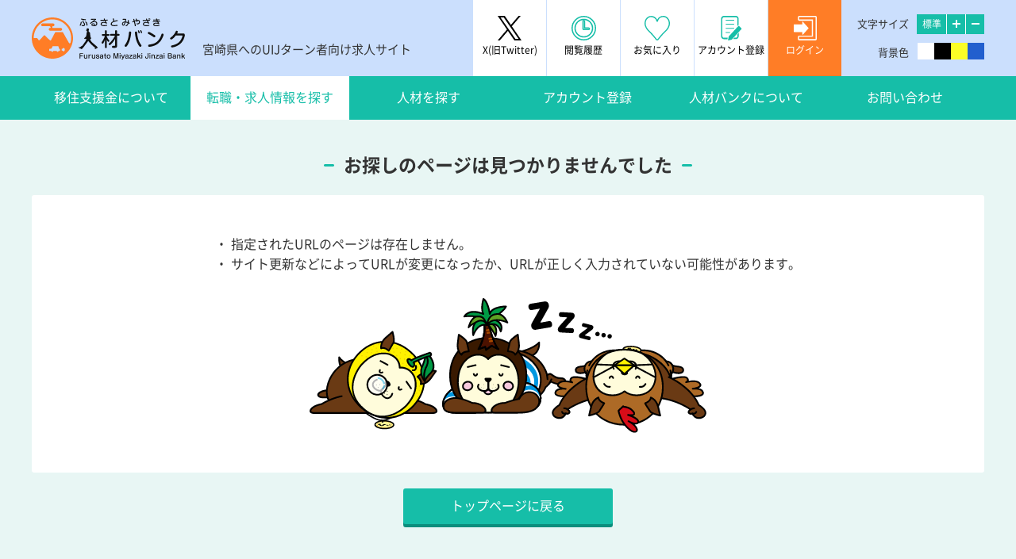

--- FILE ---
content_type: text/html; charset=UTF-8
request_url: https://back-to-miyazaki.jp/CompanyJobs/show/11421
body_size: 24504
content:
<!DOCTYPE html>
<html lang="ja">

    <head>
        
            <meta charset="UTF-8">
    
    <meta name="viewport" content="width=device-width, initial-scale=1, minimum-scale=1, maximum-scale=1, user-scalable=no">
    <meta name="description" content="宮崎県が、県内へのUIターン就職を促進するために運営しており、インターネット上で求人求職情報を登録するとともに、双方の情報を利用者自ら検索することができます。">
    <meta name="keywords" content="ふるさと宮崎人材バンク、宮崎、人材バンク、UIターン、就職、雇用">
    <meta name="author" content="Copyright &copy; 宮崎県 All Rights Reserved.">
    <meta name="copyright" content="Copyright &copy; 宮崎県 All Rights Reserved.">
    <meta http-equiv="X-UA-Compatible" content="IE=edge">
    <meta name="format-detection" content="telephone=no">

    <meta property="og:title" content="ふるさと宮崎人材バンク">
    <meta property="og:type" content="website">
    <meta property="og:description" content="宮崎県が、県内へのUIターン就職を促進するために運営しており、インターネット上で求人求職情報を登録するとともに、双方の情報を利用者自ら検索することができます。">
    <meta property="og:image" content="https://back-to-miyazaki.jp/users/common/images/ogp/ogp.jpg">
            <link rel="icon" href="https://back-to-miyazaki.jp/users/favicon.ico" type="image/x-icon">
            <link href="https://back-to-miyazaki.jp/users/common/css/jquery-ui.css" type="text/css" rel="stylesheet" media="all">
    <link href="https://back-to-miyazaki.jp/users/common/css/theme.css?v=1768616928" type="text/css" rel="stylesheet" media="all">
    <link href="https://back-to-miyazaki.jp/users/common/css/sec.css?v=1768616928" type="text/css" rel="stylesheet" media="all">
    <link type="text/css" rel="stylesheet" media="all and (max-width: 768px)" href="https://back-to-miyazaki.jp/users/common/css/jquery.fatNav.css">
            <!-- jquery -->
    <script src="https://back-to-miyazaki.jp/users/common/js/jquery-3.4.1.min.js"></script>
    <!-- fatNav -->
    <script src="https://back-to-miyazaki.jp/users/common/js/jquery.fatNav.min.js"></script>
    <!-- デイトピッカーのUI -->
    <script src="https://back-to-miyazaki.jp/users/common/js/jquery-ui.js"></script>
    <!-- デイトピッカー -->
    <script src="https://back-to-miyazaki.jp/users/common/js/datepicker-ja.js"></script>
    <!-- 高さを揃える -->
    <script src="https://back-to-miyazaki.jp/users/common/js/jquery.matchHeight-min.js"></script>
    <!-- common -->
    <script src="https://back-to-miyazaki.jp/users/common/js/common.js?v=1768616928"></script>

    <script>
        $(window).on('load', function() {
            $('[type="submit"]').on('touchstart click', function(event) {
                // touchstart 以降のイベントを発生させないように
                event.preventDefault();
                event.stopPropagation();

                // submit 多重送信防止
                multiSubmitPrevention();

                if (this.name === 'back') {
                    $('#mode').val('back');
                }

                if (this.name === 'apply_button') {
                    $('#mode').val('apply');
                }

                // 入力内容を submit する
                $('#form').submit();
            });
        });

        /**
         * submit 多重送信防止
         */
        function multiSubmitPrevention() {
            // submitの無効化
            $('[type="submit"]').prop('disabled', true);

            // 時間経過でsubmitの無効化を解除
            var TIMEOUT = 10000;
            setTimeout(function () {
                $('[type="submit"]').prop('disabled', false);
            }, TIMEOUT);
        }
    </script>

        
            <link href="https://back-to-miyazaki.jp/users/common/css/top.css" type="text/css" rel="stylesheet" media="all">
            <link type="text/css" rel="stylesheet" media="all and (min-width: 769px)" href="https://back-to-miyazaki.jp/users/common/css/slick-theme.css">
    <link type="text/css" rel="stylesheet" media="all and (min-width: 769px)" href="https://back-to-miyazaki.jp/users/common/css/slick.css">

    <!-- slick -->
    <script src="https://back-to-miyazaki.jp/users/common/js/slick.min.js"></script>
            <link type="text/css" rel="stylesheet" media="all and (min-width: 769px)" href="https://back-to-miyazaki.jp/users/common/css/magnific-popup.css">

    <!-- magnific -->
    <script src="https://back-to-miyazaki.jp/users/common/js/jquery.magnific-popup.min.js"></script>
        <title>
            ふるさと宮崎人材バンク        </title>
        <!-- Google Tag Manager -->
        <script>(function(w,d,s,l,i){w[l]=w[l]||[];w[l].push({'gtm.start':
        new Date().getTime(),event:'gtm.js'});var f=d.getElementsByTagName(s)[0],
        j=d.createElement(s),dl=l!='dataLayer'?'&l='+l:'';j.async=true;j.src=
        'https://www.googletagmanager.com/gtm.js?id='+i+dl;f.parentNode.insertBefore(j,f);
        })(window,document,'script','dataLayer','GTM-KVWH46N');</script>
        <!-- End Google Tag Manager -->

        <!-- Facebookドメイン認証用 -->
        <meta name="facebook-domain-verification" content="uqn5ltr8b1d3hj9dbujqcjnhvjzgst" />
        <!-- /Facebookドメイン認証用 -->

                    
            <!-- Google tag (gtag.js) -->
            <script async src="https://www.googletagmanager.com/gtag/js?id=G-V56DDDGHMG"></script>
            <script>
                window.dataLayer = window.dataLayer || [];
                function gtag(){dataLayer.push(arguments);}
                gtag('js', new Date());

                gtag('config', 'G-V56DDDGHMG');
            </script>
            </head>

    <body>
        
        <!-- Google Tag Manager (noscript) -->
        <noscript><iframe src="https://www.googletagmanager.com/ns.html?id=GTM-KVWH46N"
        height="0" width="0" style="display:none;visibility:hidden"></iframe></noscript>
        <!-- End Google Tag Manager (noscript) -->
        
        <!-- wrap start -->
        <div id="wrap">
            <noscript>
                <p>JavaScriptが無効なため一部の機能が動作しません。動作させるためにはJavaScriptを有効にしてください。またはブラウザの機能をご利用ください。</p>
            </noscript>

            
            <!-- headerBackground -->
            <div class="headerBackground">
                    <!-- header -->
    <header>
        <div>
            <div>
                <a class="logo" href="https://back-to-miyazaki.jp"><img src="https://back-to-miyazaki.jp/users/common/images/union/logo.svg" alt="ふるさと宮崎人材バンク"></a>
                <div class="pc">宮崎県へのUIJターン者向け求人サイト</div>
            </div>
        </div>
        <div>
                        <div class="menu">
                <a class="pc" href="https://twitter.com/backtomiyazaki" target="_blank">                    
                    <svg version="1.1" id="Logo" xmlns="http://www.w3.org/2000/svg" xmlns:xlink="http://www.w3.org/1999/xlink" x="0px" y="0px"
                        viewBox="0 0 1200 1227" style="enable-background:new 0 0 1200 1227;" xml:space="preserve">
                        <g id="Logo_1_">
                            <path style="fill: #000 !important;" d="M714.163 519.284L1160.89 0H1055.03L667.137 450.887L357.328 0H0L468.492 681.821L0 1226.37H105.866L515.491 750.218L842.672 1226.37H1200L714.137 519.284H714.163ZM569.165 687.828L521.697 619.934L144.011 79.6944H306.615L611.412 515.685L658.88 583.579L1055.08 1150.3H892.476L569.165 687.854V687.828Z"/>
                        </g>
                    </svg>
                    <span>X(旧Twitter)</span>
                </a>
                                <a class="pc" href="https://back-to-miyazaki.jp/users/login">
                                    <svg viewBox="0 0 219.22 219.22"><path d="M109.61,219.22A109.61,109.61,0,1,1,219.22,109.61,109.73,109.73,0,0,1,109.61,219.22Zm0-208.15a98.54,98.54,0,1,0,98.55,98.54A98.66,98.66,0,0,0,109.61,11.07Zm0,182.17a83.63,83.63,0,1,1,83.63-83.63A83.72,83.72,0,0,1,109.61,193.24Zm0-156.54a72.91,72.91,0,1,0,72.91,72.91A73,73,0,0,0,109.61,36.7Z"/><path d="M152.92,127.58H109.08A12.34,12.34,0,0,1,96.76,115.4V48.52a12.33,12.33,0,1,1,24.65,0v54.4h31.51a12.33,12.33,0,1,1,0,24.66ZM107,115.31a2.12,2.12,0,0,0,2.08,2h43.84a2.08,2.08,0,1,0,0-4.16H111.17V48.52a2.09,2.09,0,0,0-4.17,0Z"/></svg>
                    <span>閲覧履歴</span>
                </a>
                                <a class="pc" href="https://back-to-miyazaki.jp/users/login">
                                    <svg viewBox="0 0 222.59 210.97"><path d="M111.05,211a14.76,14.76,0,0,1-11.57-5.58c-11.45-14.44-33-40.87-49-55.84l-2.63-2.49C28.82,129.08,0,101.9,0,64.82,0,46.17,7.14,28.46,19.58,16.23,30.16,5.84,43.61.24,57.49.5c25.34,0,44.48,12.09,53.8,33.56C120.64,12.27,139.81,0,165.18,0c15.41,0,29.87,6.74,40.7,19s16.71,28.45,16.71,45.83c0,38.77-30.68,66.42-51,84.74-16,15.47-38.26,42.35-48.93,55.81A14.75,14.75,0,0,1,111.05,211ZM56.71,10.49c-11,0-21.65,4.55-30.12,12.88C16.05,33.73,10,48.84,10,64.82c0,32.77,25.86,57.16,44.75,75l2.63,2.49c16.4,15.4,38.32,42.25,49.92,56.89a4.78,4.78,0,0,0,7.51,0c10.82-13.65,33.53-41,49.86-56.83l.14-.12c19-17.13,47.78-43,47.78-77.37,0-30.23-21.27-54.82-47.41-54.82-14.13,0-39.1,4.72-47.57,36.34l-.13.49-.22.44-.11.27c-1.42,3.9-4.28,4.48-5.86,4.48s-4.43-.58-5.85-4.48c0-.09-.07-.18-.11-.28l-.23-.45-.12-.47c-6.1-22.78-23.44-35.85-47.57-35.85Z"/></svg>
                    <span>お気に入り</span>
                                    </a>
                                    <a class="pc" href="https://back-to-miyazaki.jp/users/register">
                        <svg x="0px" y="0px" viewBox="0 0 27 31" style="enable-background:new 0 0 27 31;" xml:space="preserve">
                            <style type="text/css">
                                .st0{fill-rule:evenodd;clip-rule:evenodd;fill:#16BEA8;}
                            </style>
                            <path class="st0" d="M26.1,16.7L14,29.9c0,0-0.1,0.1-0.2,0.1l-4.2,1c-0.2,0.1-0.5-0.2-0.4-0.5l0.9-4.5c0-0.1,0-0.1,0.1-0.2l12.1-13.1c0.3-0.3,0.8-0.2,1.1,0.2l2.5,2.7C26.3,15.9,26.4,16.5,26.1,16.7z M11.4,21.4H6.6c-0.3,0-0.5-0.2-0.5-0.5c0-0.3,0.2-0.5,0.5-0.5h4.8c0.3,0,0.5,0.2,0.5,0.5C11.9,21.1,11.7,21.4,11.4,21.4z M16.6,16.2H6.7c-0.3,0-0.5-0.2-0.5-0.5c0-0.3,0.2-0.5,0.5-0.5h9.8c0.3,0,0.5,0.2,0.5,0.5C17.1,16,16.8,16.2,16.6,16.2z M16.6,6H6.7C6.5,6,6.2,5.8,6.2,5.5c0-0.3,0.2-0.5,0.5-0.5h9.8c0.3,0,0.5,0.2,0.5,0.5C17.1,5.8,16.8,6,16.6,6z M16.6,11.1H6.7c-0.3,0-0.5-0.2-0.5-0.5c0-0.3,0.2-0.5,0.5-0.5h9.8c0.3,0,0.5,0.2,0.5,0.5C17.1,10.9,16.8,11.1,16.6,11.1z M21,13V3.8c0-1.1-0.8-2-1.8-2H3.9c-1,0-1.8,0.9-1.8,2v21.8c0,1.1,0.8,2,1.8,2h4.9l-0.3,1.8H3.9c-1.9,0-3.5-1.7-3.5-3.8V3.8C0.4,1.7,2,0,3.9,0h15.2c1.9,0,3.5,1.7,3.5,3.8v7.4c0,0,0,0,0,0L21,13z M19.2,27.5c1,0,1.8-0.9,1.8-2v-2.2l1.7-1.8v4c0,2.1-1.6,3.8-3.5,3.8h-3.7l1.7-1.8H19.2z"/>
                            </svg>
                        <span>アカウント登録</span>
                    </a>
                                <a class=" login " href=" https://back-to-miyazaki.jp/users/login " ontouchstart="">
                    <svg x="0px" y="0px" viewBox="0 0 29 31" style="enable-background:new 0 0 29 31;" xml:space="preserve">
                        <style type="text/css">
                            .st0{fill-rule:evenodd;clip-rule:evenodd;fill:#FFFFFF;}
                        </style>
                        <path class="st0" d="M27.3,31H7c-1,0-1.7-0.8-1.7-1.7v-2.7c0-1,0.8-1.7,1.7-1.7h15.8V6.2H7c-1,0-1.7-0.8-1.7-1.7V1.7C5.3,0.8,6,0,7,0h20.3c1,0,1.7,0.8,1.7,1.7v27.5C29,30.2,28.2,31,27.3,31z M27.5,1.7c0-0.1-0.1-0.2-0.2-0.2H7c-0.1,0-0.2,0.1-0.2,0.2v2.7c0,0.1,0.1,0.2,0.2,0.2h17.3v21.6H7c-0.1,0-0.2,0.1-0.2,0.2v2.7c0,0.1,0.1,0.2,0.2,0.2h20.3c0.1,0,0.2-0.1,0.2-0.2V1.7z M10.7,7.8c0-0.5,0.6-0.7,0.9-0.3l6.9,7.7c0.2,0.2,0.2,0.5,0,0.7l-6.9,7.7c-0.3,0.3-0.9,0.1-0.9-0.3v-2.9H0.5c-0.3,0-0.5-0.2-0.5-0.5v-8.6c0-0.3,0.2-0.5,0.5-0.5h10.2V7.8z"/>
                    </svg>
                    <svg x="0px" y="0px" viewBox="0 0 29 31" style="enable-background:new 0 0 29 31;" xml:space="preserve">
                        <style type="text/css">
                            .st0{fill-rule:evenodd;clip-rule:evenodd;fill:#FFFFFF;}
                        </style>
                        <path class="st0" d="M0.1,16.3l7.1,7.5c0.3,0.3,0.9,0.1,0.9-0.3v-2.8h10.4c0.3,0,0.5-0.2,0.5-0.5v-8.4c0-0.3-0.2-0.5-0.5-0.5H8.1V8.5c0-0.4-0.6-0.6-0.9-0.3l-7.1,7.5C0,15.9,0,16.1,0.1,16.3z"/>
                        <path class="st0" d="M27.3,31H7c-1,0-1.7-0.8-1.7-1.7v-2.7c0-1,0.8-1.7,1.7-1.7h15.8V6.2H7c-1,0-1.7-0.8-1.7-1.7V1.7C5.3,0.8,6,0,7,0h20.3c1,0,1.7,0.8,1.7,1.7v27.5C29,30.2,28.2,31,27.3,31z M7,26.3c-0.1,0-0.2,0.1-0.2,0.2v2.7c0,0.1,0.1,0.2,0.2,0.2h20.3c0.1,0,0.2-0.1,0.2-0.2V1.7c0-0.1-0.1-0.2-0.2-0.2H7c-0.1,0-0.2,0.1-0.2,0.2v2.7c0,0.1,0.1,0.2,0.2,0.2h17.3v21.6H7z"/>
                    </svg>
                    <span> ログイン </span>
                </a>
            </div>
            <div class="option pc">
                <div class="size">
                    <span>文字サイズ</span>
                    <div>
                        <a href="javascript:void(0)" onclick="sizech(0)" onkeypress="sizech(0)">標準</a>
                        <a href="javascript:void(0)" onclick="sizech(5)" onkeypress="sizech(5)">
                            <svg width="10px" height="10px">
                                <path fill-rule="evenodd"  fill="rgb(255, 255, 255)" d="M10.000,6.000 L6.000,6.000 L6.000,10.000 L4.000,10.000 L4.000,6.000 L-0.000,6.000 L-0.000,4.000 L4.000,4.000 L4.000,-0.000 L6.000,-0.000 L6.000,4.000 L10.000,4.000 L10.000,6.000 Z"/>
                            </svg>
                        </a>
                        <a href="javascript:void(0)" onclick="sizech(-5)" onkeypress="sizech(-5)">
                            <svg width="10px" height="2px">
                                <path fill-rule="evenodd"  fill="rgb(255, 255, 255)" d="M-0.000,-0.000 L10.000,-0.000 L10.000,2.000 L-0.000,2.000 L-0.000,-0.000 Z"/>
                            </svg>
                        </a>
                    </div>
                </div>
                <div class="color">
                    <span>背景色</span>
                    <div>
                        <a class="white" href="#"></a>
                        <a class="black" href="#"></a>
                        <a class="yellow" href="#"></a>
                        <a class="blue" href="#"></a>
                    </div>
                </div>
            </div>
        </div>
    </header>
    <!-- /header -->
                    <!-- nav -->
    <nav class="pc">
        <div>
            <a class="" href="https://back-to-miyazaki.jp/emigration_support">移住支援金について</a>
            <a class="active" href="https://back-to-miyazaki.jp/CompanyJobs">転職・求人情報を探す</a>
            <a class="" href="https://back-to-miyazaki.jp/Talents">人材を探す</a>
                            <a class="" href="https://back-to-miyazaki.jp/users/register">アカウント登録</a>
                        <a class="" href="https://back-to-miyazaki.jp/about_jinzaibank">人材バンクについて</a>
            <a class="" href="https://back-to-miyazaki.jp/inquiry">お問い合わせ</a>
        </div>
    </nav>
    <nav class="sp fat-nav">
        <img src="https://back-to-miyazaki.jp/users/common/images/union/logo.svg" alt="ふるさと宮崎人材バンク">
        <div class="fat-nav__wrapper">
            <div>
                <ul>
                    <li><a href="https://back-to-miyazaki.jp/emigration_support" ontouchstart="">移住支援金について</a></li>
                    <li><a href="https://back-to-miyazaki.jp/CompanyJobs" ontouchstart="">転職・求人情報を探す</a></li>
                    <li><a href="https://back-to-miyazaki.jp/Talents" ontouchstart="">人材を探す</a></li>
                                            <li><a href="https://back-to-miyazaki.jp/users/register" ontouchstart="">アカウント登録</a></li>
                                        <li><a href="https://back-to-miyazaki.jp/about_jinzaibank" ontouchstart="">人材バンクについて</a></li>
                    <li><a href="https://back-to-miyazaki.jp/inquiry" ontouchstart="">お問い合わせ</a></li>
                </ul>
                <div class="navMenu">
                    <a href="https://twitter.com/backtomiyazaki" target="_blank">
                        <svg version="1.1" id="Logo" xmlns="http://www.w3.org/2000/svg" xmlns:xlink="http://www.w3.org/1999/xlink" x="0px" y="0px"
                            viewBox="0 0 1200 1227" style="enable-background:new 0 0 1200 1227;" xml:space="preserve">
                            <g id="Logo_1_">
                                <path style="fill: #000 !important;" d="M714.163 519.284L1160.89 0H1055.03L667.137 450.887L357.328 0H0L468.492 681.821L0 1226.37H105.866L515.491 750.218L842.672 1226.37H1200L714.137 519.284H714.163ZM569.165 687.828L521.697 619.934L144.011 79.6944H306.615L611.412 515.685L658.88 583.579L1055.08 1150.3H892.476L569.165 687.854V687.828Z"/>
                            </g>
                        </svg>
                        <span>X(旧Twitter)</span>
                    </a>
                                        <a href="https://back-to-miyazaki.jp/users/login" ontouchstart="">
                                            <svg viewBox="0 0 219.22 219.22"><path d="M109.61,219.22A109.61,109.61,0,1,1,219.22,109.61,109.73,109.73,0,0,1,109.61,219.22Zm0-208.15a98.54,98.54,0,1,0,98.55,98.54A98.66,98.66,0,0,0,109.61,11.07Zm0,182.17a83.63,83.63,0,1,1,83.63-83.63A83.72,83.72,0,0,1,109.61,193.24Zm0-156.54a72.91,72.91,0,1,0,72.91,72.91A73,73,0,0,0,109.61,36.7Z"/><path d="M152.92,127.58H109.08A12.34,12.34,0,0,1,96.76,115.4V48.52a12.33,12.33,0,1,1,24.65,0v54.4h31.51a12.33,12.33,0,1,1,0,24.66ZM107,115.31a2.12,2.12,0,0,0,2.08,2h43.84a2.08,2.08,0,1,0,0-4.16H111.17V48.52a2.09,2.09,0,0,0-4.17,0Z"/></svg>
                        <span>閲覧履歴</span>
                    </a>
                                        <a href="https://back-to-miyazaki.jp/users/login" ontouchstart="">
                                            <svg viewBox="0 0 222.59 210.97"><path d="M111.05,211a14.76,14.76,0,0,1-11.57-5.58c-11.45-14.44-33-40.87-49-55.84l-2.63-2.49C28.82,129.08,0,101.9,0,64.82,0,46.17,7.14,28.46,19.58,16.23,30.16,5.84,43.61.24,57.49.5c25.34,0,44.48,12.09,53.8,33.56C120.64,12.27,139.81,0,165.18,0c15.41,0,29.87,6.74,40.7,19s16.71,28.45,16.71,45.83c0,38.77-30.68,66.42-51,84.74-16,15.47-38.26,42.35-48.93,55.81A14.75,14.75,0,0,1,111.05,211ZM56.71,10.49c-11,0-21.65,4.55-30.12,12.88C16.05,33.73,10,48.84,10,64.82c0,32.77,25.86,57.16,44.75,75l2.63,2.49c16.4,15.4,38.32,42.25,49.92,56.89a4.78,4.78,0,0,0,7.51,0c10.82-13.65,33.53-41,49.86-56.83l.14-.12c19-17.13,47.78-43,47.78-77.37,0-30.23-21.27-54.82-47.41-54.82-14.13,0-39.1,4.72-47.57,36.34l-.13.49-.22.44-.11.27c-1.42,3.9-4.28,4.48-5.86,4.48s-4.43-.58-5.85-4.48c0-.09-.07-.18-.11-.28l-.23-.45-.12-.47c-6.1-22.78-23.44-35.85-47.57-35.85Z"/></svg>
                        <span>お気に入り</span>
                    </a>
                                            <a href="https://back-to-miyazaki.jp/users/register" ontouchstart="">
                            <svg x="0px" y="0px" viewBox="0 0 27 31" style="enable-background:new 0 0 27 31;" xml:space="preserve">
                                <style type="text/css">
                                    .st0{fill-rule:evenodd;clip-rule:evenodd;fill:#16BEA8;}
                                </style>
                                <path class="st0" d="M26.1,16.7L14,29.9c0,0-0.1,0.1-0.2,0.1l-4.2,1c-0.2,0.1-0.5-0.2-0.4-0.5l0.9-4.5c0-0.1,0-0.1,0.1-0.2l12.1-13.1c0.3-0.3,0.8-0.2,1.1,0.2l2.5,2.7C26.3,15.9,26.4,16.5,26.1,16.7z M11.4,21.4H6.6c-0.3,0-0.5-0.2-0.5-0.5c0-0.3,0.2-0.5,0.5-0.5h4.8c0.3,0,0.5,0.2,0.5,0.5C11.9,21.1,11.7,21.4,11.4,21.4z M16.6,16.2H6.7c-0.3,0-0.5-0.2-0.5-0.5c0-0.3,0.2-0.5,0.5-0.5h9.8c0.3,0,0.5,0.2,0.5,0.5C17.1,16,16.8,16.2,16.6,16.2z M16.6,6H6.7C6.5,6,6.2,5.8,6.2,5.5c0-0.3,0.2-0.5,0.5-0.5h9.8c0.3,0,0.5,0.2,0.5,0.5C17.1,5.8,16.8,6,16.6,6z M16.6,11.1H6.7c-0.3,0-0.5-0.2-0.5-0.5c0-0.3,0.2-0.5,0.5-0.5h9.8c0.3,0,0.5,0.2,0.5,0.5C17.1,10.9,16.8,11.1,16.6,11.1z M21,13V3.8c0-1.1-0.8-2-1.8-2H3.9c-1,0-1.8,0.9-1.8,2v21.8c0,1.1,0.8,2,1.8,2h4.9l-0.3,1.8H3.9c-1.9,0-3.5-1.7-3.5-3.8V3.8C0.4,1.7,2,0,3.9,0h15.2c1.9,0,3.5,1.7,3.5,3.8v7.4c0,0,0,0,0,0L21,13z M19.2,27.5c1,0,1.8-0.9,1.8-2v-2.2l1.7-1.8v4c0,2.1-1.6,3.8-3.5,3.8h-3.7l1.7-1.8H19.2z"/>
                            </svg>
                            <span>アカウント登録</span>
                        </a>
                                    </div>
            </div>
        </div>
    </nav>
    <!-- /nav -->
                            </div>
            <!-- /headerBackground -->

            
            <!-- contents -->
            <article>
                <!-- エラー画面 -->
<section class="column1Form" >
    <h2><span>お探しのページは見つかりませんでした</span></h2>
    <div class="formDefault error_404">
        <div>
            ・ 指定されたURLのページは存在しません。<br>
            ・ サイト更新などによってURLが変更になったか、URLが正しく入力されていない可能性があります。
            <img src="https://back-to-miyazaki.jp/users/common/images/sec/img_404.svg" alt="" width="500" height="auto">
        </div>
    </div>
    <div class="btnAreaCenter">
        <a href="https://back-to-miyazaki.jp">トップページに戻る</a>
    </div>
</section>
<!-- /エラー画面 -->
            </article>
            <!-- /contents -->
                <!-- トップスクロール -->
    <a class="topScroll" href="#" ontouchstart="">
        <svg width="22px" height="15px">
            <path fill-rule="evenodd" fill="rgb(255, 255, 255)" d="M1.212,13.812 L1.212,13.811 C0.562,13.288 0.476,12.356 1.018,11.729 L10.272,1.038 C10.906,0.306 12.082,0.336 12.675,1.100 L20.926,11.743 C21.433,12.396 21.295,13.323 20.617,13.812 L20.617,13.812 C19.940,14.301 18.980,14.167 18.473,13.514 L11.382,4.368 L3.370,13.625 C2.828,14.251 1.861,14.335 1.212,13.812 Z"/>
        </svg>
    </a>
    <!-- /トップスクロール -->

    <!-- footer -->
    <footer>
        <div>
            <div>
                <div class="menu pc">
                    <a href="https://back-to-miyazaki.jp/emigration_support">移住支援金について</a>
                    <a href="https://back-to-miyazaki.jp/CompanyJobs">転職・求人情報を探す</a>
                    <a href="https://back-to-miyazaki.jp/Talents">人材を探す</a>
                                            <a href="https://back-to-miyazaki.jp/users/register">アカウント登録</a>
                                        <a href="https://back-to-miyazaki.jp/about_jinzaibank">人材バンクとは</a>
                    <a href="https://back-to-miyazaki.jp/inquiry">お問い合わせ</a>
                </div>
                <p class="copy">Copyright &copy; 宮崎県 All Rights Reserved.</p>
            </div>
            <div class="footerBanner">
                <a href="http://www.hinata-miyazaki.jp/" target="_brank"><img src="https://back-to-miyazaki.jp/users/common/images/union/img_footerbanner1.jpg" alt="hinata miyazaki"></a>
                <a href="https://www.pref.miyazaki.lg.jp/" target="_brank"><img src="https://back-to-miyazaki.jp/users/common/images/union/img_footerbanner2.jpg" alt="宮崎県"></a>
            </div>
        </div>
    </footer>
    <!-- /footer -->
        </div>
        <!-- /wrap -->
    </body>
<!-- Global site tag (gtag.js) - Google Analytics -->
<script async src="https://www.googletagmanager.com/gtag/js?id=UA-157274070-1"></script>
<script>
    window.dataLayer = window.dataLayer || [];
    function gtag(){dataLayer.push(arguments);}
    gtag('js', new Date());
    gtag('config', 'UA-157274070-1');
</script>

</html>


--- FILE ---
content_type: text/css
request_url: https://back-to-miyazaki.jp/users/common/css/top.css
body_size: 51715
content:
@charset "UTF-8";
/*******************************************************************/
/* PC */
/*******************************************************************/
@media print, screen and (min-width: 769px) {
  /*<start>==========================================================*/
  /*=================================================================*/
  /*	コンテンツサイズ */
  /*=================================================================*/
  article {
    padding: 0 0 229px;
  }
  /*=================================================================*/
  /*	メインビジュアル */
  /*=================================================================*/
  section.mainVisual {
    background-image: url(../images/top/main2.png), url(../images/top/main_bg.jpg);
    background-repeat: no-repeat,no-repeat;
    background-position: center bottom,center;
  }
  section.mainVisual .inner {
    display: -webkit-box;
    display: -ms-flexbox;
    display: flex;
    -webkit-box-pack: end;
        -ms-flex-pack: end;
            justify-content: flex-end;
    -webkit-box-align: center;
        -ms-flex-align: center;
            align-items: center;
    width: 1200px;
    margin: 0 auto;
    padding: 49px 0;
  }
  section.mainVisual .flexBox {
    display: -webkit-box;
    display: -ms-flexbox;
    display: flex;
    -webkit-box-align: start;
        -ms-flex-align: start;
            align-items: flex-start;
    -webkit-box-pack: justify;
        -ms-flex-pack: justify;
            justify-content: space-between;
  }
  section.mainVisual .visual {
    padding-top: 29px;
  }
  .mainCounter {
    background: #fff;
    position: relative;
    padding: 57px 80px 48px;
    border-radius: 50%;
    margin-bottom: -51px;
    -webkit-box-shadow: 0px 0px 30px 5px rgba(0, 0, 0, 0.2);
            box-shadow: 0px 0px 30px 5px rgba(0, 0, 0, 0.2);
  }
  .mainCounter .head {
    color: #16bea8;
    font-size: 3.7rem;
    font-weight: 600;
    text-shadow: 2px 2px 0 #fff,-2px 2px 0 #fff,2px -2px 0 #fff,-2px -2px 0 #fff;
    position: absolute;
    top: -4px;
    left: 0;
    right: 0;
    margin: auto;
    white-space: nowrap;
    text-align: center;
    letter-spacing: 5px;
  }
  .mainCounter .counter {
    font-size: 4.2rem;
    color: #16bea8;
    font-weight: 600;
    margin-bottom: 10px;
    line-height: 1em;
  }
  .mainCounter .counter .countup {
    font-size: 9.2rem;
    color: #ff7d26;
    font-weight: 600;
  }
  section.mainVisual .flexBox .illust {
    margin-left: -60px;
    z-index: 1;
    display: -webkit-box;
    display: -ms-flexbox;
    display: flex;
    -webkit-box-align: end;
        -ms-flex-align: end;
            align-items: flex-end;
    padding-bottom: 9px;
  }
  section.mainVisual .flexBox .illust img {
    width: 178px;
  }
  section.mainVisual .flexBox .illust .name {
    margin-left: 3px;
    font-size: 2.0rem;
    font-weight: 500;
  }
  section.mainVisual .flexBox .illust .name .mini {
    font-size: 0.8rem;
    line-height: 1.3em;
  }
  section.mainVisual .flexBox select {
    padding: 15px 30px 15px 20px;
    border-radius: 3px;
    background: #fff url(../images/sec/selectarrow.svg) no-repeat center right 10px;
    width: calc(100%/3 - 5px);
    color: #16bea8;
    border: 1px solid #16bea8;
    z-index: 1;
  }
  section.mainVisual .flexBox.freeSearch {
    margin-top: 20px;
  }
  section.mainVisual .flexBox.freeSearch input[type="text"] {
    padding: 15px 30px;
    border-radius: 3px;
    border: 1px solid #16bea8;
    background: #fff;
    width: calc(75% - 5px);
    -webkit-box-sizing: border-box;
            box-sizing: border-box;
  }
  section.mainVisual .flexBox.freeSearch input[type="text"]::-webkit-input-placeholder {
    color: #ccc;
  }
  section.mainVisual .flexBox.freeSearch input[type="text"]:-ms-input-placeholder {
    color: #ccc;
  }
  section.mainVisual .flexBox.freeSearch input[type="text"]::-ms-input-placeholder {
    color: #ccc;
  }
  section.mainVisual .flexBox.freeSearch input[type="text"]::placeholder {
    color: #ccc;
  }
  section.mainVisual .flexBox.freeSearch input[type="submit"] {
    background: #16bea8 url(../images/top/search.svg) no-repeat center right 10px;
    color: #fff;
    padding: 15px 20px 11px 0;
    border-radius: 3px;
    -webkit-box-shadow: 0px 4px 0px 0px #0b8e7d;
            box-shadow: 0px 4px 0px 0px #0b8e7d;
    -webkit-transition: .15s;
    transition: .15s;
    width: calc(25% - 5px);
    display: -webkit-box;
    display: -ms-flexbox;
    display: flex;
    -webkit-box-pack: center;
        -ms-flex-pack: center;
            justify-content: center;
    height: 100%;
    -webkit-box-sizing: border-box;
            box-sizing: border-box;
    font-size: 1.8rem;
  }
  section.mainVisual .flexBox.freeSearch input[type="submit"]:hover {
    -webkit-box-shadow: 0px 1px 0px 0px #0b8e7d;
            box-shadow: 0px 1px 0px 0px #0b8e7d;
    -webkit-transform: translate3d(0, 3px, 0);
            transform: translate3d(0, 3px, 0);
    -webkit-transition: .15s;
    transition: .15s;
  }
  /*=================================================================*/
  /*	新着情報エリア,お知らせエリア */
  /*=================================================================*/
  .newJobArea {
    display: -webkit-box;
    display: -ms-flexbox;
    display: flex;
    -webkit-box-pack: justify;
        -ms-flex-pack: justify;
            justify-content: space-between;
    width: 1200px;
    margin: 0 auto;
    padding: 40px 0 50px;
  }
  .newJobArea:nth-child(2) {
    padding-top: 0;
  }
  .newJobArea h2 {
    position: relative;
    padding: 3px 0 3px 17px;
    font-size: 2.3rem;
    font-weight: 700;
    margin-bottom: 30px;
  }
  .newJobArea h2:before {
    content: "";
    position: absolute;
    top: 0;
    left: 0;
    border-radius: 3px;
    width: 5px;
    height: 100%;
    background: #16bea8;
  }
  .newJobArea .headFlex {
    display: -webkit-box;
    display: -ms-flexbox;
    display: flex;
    -webkit-box-pack: justify;
        -ms-flex-pack: justify;
            justify-content: space-between;
  }
  .newJobArea .headFlex .btn {
    font-size: 1.4rem;
    padding: 5px 20px;
  }
  .newJobArea .headFlex.mt {
    margin-top: 40px;
  }
  .newJobArea a.btn {
    font-size: 1.4rem;
    background: #16bea8;
    color: #fff;
    padding: 10px 20px;
    border-radius: 3px;
    -webkit-box-shadow: 0px 4px 0px 0px #0b8e7d;
            box-shadow: 0px 4px 0px 0px #0b8e7d;
    -webkit-transition: .15s;
    transition: .15s;
    width: auto;
    display: -webkit-box;
    display: -ms-flexbox;
    display: flex;
    -webkit-box-pack: center;
        -ms-flex-pack: center;
            justify-content: center;
    height: 100%;
    -webkit-box-sizing: border-box;
            box-sizing: border-box;
  }
  .newJobArea a.btn img {
    margin-right: 5px;
  }
  .newJobArea a.btn:hover {
    -webkit-box-shadow: 0px 1px 0px 0px #0b8e7d;
            box-shadow: 0px 1px 0px 0px #0b8e7d;
    -webkit-transform: translate3d(0, 3px, 0);
            transform: translate3d(0, 3px, 0);
    -webkit-transition: .15s;
    transition: .15s;
  }
  .newJobArea a.btn.red {
    background: #ff7d26;
    color: #fff !important;
    -webkit-box-shadow: 0px 4px 0px 0px #bf530a;
            box-shadow: 0px 4px 0px 0px #bf530a;
  }
  .newJobArea a.btn.red:hover {
    -webkit-box-shadow: 0px 1px 0px 0px #bf530a;
            box-shadow: 0px 1px 0px 0px #bf530a;
  }
  .newJobArea .imgShadow {
    display: block;
    -webkit-box-shadow: 0 4px 4px rgba(0, 0, 0, 0.2);
            box-shadow: 0 4px 4px rgba(0, 0, 0, 0.2);
    -webkit-transition: .2s;
    transition: .2s;
  }
  .newJobArea .imgShadow:hover {
    -webkit-box-shadow: 0 0 2px rgba(0, 0, 0, 0.4);
            box-shadow: 0 0 2px rgba(0, 0, 0, 0.4);
    -webkit-transition: .2s;
    transition: .2s;
    -webkit-transform: translate3d(0, 4px, 0);
            transform: translate3d(0, 4px, 0);
  }
  .newJobArea .leftBox {
    width: 894px;
  }
  .newJobArea .rightBox {
    width: 269px;
  }
  .newJobArea .newsBox {
    width: 1200px;
  }
  .newJobArea .btnBox {
    background: #fff;
    padding: 30px;
    -webkit-box-sizing: border-box;
            box-sizing: border-box;
    margin-bottom: 40px;
  }
  .newJobArea .btnBox .btn {
    margin-bottom: 22px;
  }
  .newJobArea .btnBox .btn:last-child {
    margin-bottom: 0;
  }
  .newJobArea .btnBox .txtLink {
    color: #16bea8;
    font-size: 1.4rem;
    text-decoration: underline;
  }
  .newJobArea .btnBox .txtLink img {
    margin-right: 5px;
  }
  .newJobArea .btnBox .txtLink:hover {
    text-decoration: none;
  }
  .newJobArea .cardList .nextArrow {
    position: absolute;
    right: 9px;
    top: 0;
    bottom: 0;
    margin: auto;
    width: 19px;
    height: 30px;
    -webkit-filter: drop-shadow(0 4px 1px rgba(0, 0, 0, 0.1));
            filter: drop-shadow(0 4px 1px rgba(0, 0, 0, 0.1));
    cursor: pointer;
    -webkit-transition: .2s;
    transition: .2s;
    z-index: 1;
  }
  .newJobArea .cardList .nextArrow:hover {
    -webkit-transition: .2s;
    transition: .2s;
    -webkit-transform: translate3d(0, 3px, 0);
            transform: translate3d(0, 3px, 0);
    -webkit-filter: drop-shadow(0 0 1px rgba(0, 0, 0, 0.1));
            filter: drop-shadow(0 0 1px rgba(0, 0, 0, 0.1));
  }
  .newJobArea .cardList .prevArrow {
    position: absolute;
    left: 8px;
    top: 0;
    bottom: 0;
    margin: auto;
    width: 19px;
    height: 30px;
    -webkit-filter: drop-shadow(0 4px 1px rgba(0, 0, 0, 0.1));
            filter: drop-shadow(0 4px 1px rgba(0, 0, 0, 0.1));
    cursor: pointer;
    -webkit-transition: .2s;
    transition: .2s;
    z-index: 1;
  }
  .newJobArea .cardList .prevArrow:hover {
    -webkit-transition: .2s;
    transition: .2s;
    -webkit-transform: translate3d(0, 3px, 0);
            transform: translate3d(0, 3px, 0);
    -webkit-filter: drop-shadow(0 0 1px rgba(0, 0, 0, 0.1));
            filter: drop-shadow(0 0 1px rgba(0, 0, 0, 0.1));
  }
  .newJobArea .cardList .slick-track {
    padding-bottom: 7px;
  }
  .newJobArea .cardList .cardEl {
    width: 202px;
    background: #fff;
    -webkit-box-shadow: 0 4px 4px rgba(0, 0, 0, 0.2);
            box-shadow: 0 4px 4px rgba(0, 0, 0, 0.2);
    -webkit-box-sizing: border-box;
            box-sizing: border-box;
    -webkit-transition: .2s;
    transition: .2s;
    margin: 0 10px;
  }
  .newJobArea .cardList .cardEl a {
    display: block;
  }
  .newJobArea .cardList .cardEl a dl dt {
    height: 143px;
    background: #ccc url(../images/sec/logo_white.svg) no-repeat center;
    overflow: hidden;
    position: relative;
    z-index: 0;
  }
  .newJobArea .cardList .cardEl a dl dt img.jobImg {
    width: 110% !important;
    height: auto !important;
    position: absolute;
    top: 50%;
    left: 50%;
    -webkit-transform: translate(-50%, -50%);
            transform: translate(-50%, -50%);
    background-color: #fff;
  }
  .newJobArea .cardList .cardEl a dl dd {
    padding: 16px 11px;
  }
  .newJobArea .cardList .cardEl a dl dd .mini {
    font-size: 1.3rem;
    color: #aaa;
  }
  .newJobArea .cardList .cardEl a dl dd h3 {
    font-size: 1.6rem;
    color: #16bea8;
    font-weight: 500;
  }
  .newJobArea .cardList .cardEl a dl dd .about {
    font-size: 1.4rem;
  }
  .newJobArea .cardList .cardEl .favorite {
    display: -webkit-box;
    display: -ms-flexbox;
    display: flex;
    -webkit-box-pack: end;
        -ms-flex-pack: end;
            justify-content: flex-end;
    padding: 5px 11px;
    position: relative;
  }
  .newJobArea .cardList .cardEl .favorite a {
    display: block;
  }
  .newJobArea .cardList .cardEl .favorite svg {
    cursor: pointer;
    position: relative;
  }
  .newJobArea .cardList .cardEl .favorite svg path.heart {
    -webkit-transform: translate(0, 0);
            transform: translate(0, 0);
    opacity: 0;
  }
  .newJobArea .cardList .cardEl .favorite svg + .add, .newJobArea .cardList .cardEl .favorite svg + span .add, .newJobArea .cardList .cardEl .favorite svg + span[id*="favorite_name_new"], .newJobArea .cardList .cardEl .favorite svg + span {
    display: none;
  }
  .newJobArea .cardList .cardEl .favorite svg + .add + .list, .newJobArea .cardList .cardEl .favorite svg + span .list {
    display: none;
  }
  .newJobArea .cardList .cardEl .favorite svg:hover + .add, .newJobArea .cardList .cardEl .favorite svg:hover + span .add, .newJobArea .cardList .cardEl .favorite svg:hover + span[id*="favorite_name_new"] {
    display: block;
    position: absolute;
    top: -18px;
    right: 15px;
    background: #61899a;
    font-size: 1.0rem;
    padding: 5px 10px;
    border-radius: 20px;
    color: #fff;
    line-height: 1.0em;
    -webkit-transition: .2s;
    transition: .2s;
    white-space: nowrap;
    z-index: 100;
  }
  .newJobArea .cardList .cardEl .favorite svg.check path.noHeart {
    -webkit-animation: checkAnime01 300ms forwards;
            animation: checkAnime01 300ms forwards;
    opacity: 0;
  }
  @-webkit-keyframes checkAnime01 {
    0% {
      -webkit-transform-origin: center;
              transform-origin: center;
      -webkit-transform: scale(1);
              transform: scale(1);
      background: none !important;
    }
    50% {
      -webkit-transform-origin: center;
              transform-origin: center;
      -webkit-transform: scale(0);
              transform: scale(0);
      background: none !important;
    }
    100% {
      -webkit-transform-origin: center;
              transform-origin: center;
      -webkit-transform: scale(0);
              transform: scale(0);
      background: none !important;
    }
  }
  @keyframes checkAnime01 {
    0% {
      -webkit-transform-origin: center;
              transform-origin: center;
      -webkit-transform: scale(1);
              transform: scale(1);
      background: none !important;
    }
    50% {
      -webkit-transform-origin: center;
              transform-origin: center;
      -webkit-transform: scale(0);
              transform: scale(0);
      background: none !important;
    }
    100% {
      -webkit-transform-origin: center;
              transform-origin: center;
      -webkit-transform: scale(0);
              transform: scale(0);
      background: none !important;
    }
  }
  .newJobArea .cardList .cardEl .favorite svg.check path.heart {
    -webkit-animation: checkAnime02 300ms forwards;
            animation: checkAnime02 300ms forwards;
    opacity: 1;
  }
  @-webkit-keyframes checkAnime02 {
    0% {
      -webkit-transform-origin: center;
              transform-origin: center;
      -webkit-transform: scale(0);
              transform: scale(0);
      background: none !important;
    }
    50% {
      -webkit-transform-origin: center;
              transform-origin: center;
      -webkit-transform: scale(0);
              transform: scale(0);
      background: none !important;
    }
    100% {
      -webkit-transform-origin: center;
              transform-origin: center;
      -webkit-transform: scale(1);
              transform: scale(1);
      background: none !important;
    }
  }
  @keyframes checkAnime02 {
    0% {
      -webkit-transform-origin: center;
              transform-origin: center;
      -webkit-transform: scale(0);
              transform: scale(0);
      background: none !important;
    }
    50% {
      -webkit-transform-origin: center;
              transform-origin: center;
      -webkit-transform: scale(0);
              transform: scale(0);
      background: none !important;
    }
    100% {
      -webkit-transform-origin: center;
              transform-origin: center;
      -webkit-transform: scale(1);
              transform: scale(1);
      background: none !important;
    }
  }
  .newJobArea .cardList .cardEl .favorite svg.check:hover + .add + .list, .newJobArea .cardList .cardEl .favorite svg.check:hover + span .list {
    display: block;
    position: absolute;
    top: -18px;
    right: 15px;
    background: #61899a;
    font-size: 1.0rem;
    padding: 5px 10px;
    border-radius: 20px;
    color: #fff;
    line-height: 1.0em;
    -webkit-transition: .2s;
    transition: .2s;
    white-space: nowrap;
    z-index: 100;
  }
  .newJobArea .cardList .cardEl:hover {
    -webkit-box-shadow: 0 0 2px rgba(0, 0, 0, 0.4);
            box-shadow: 0 0 2px rgba(0, 0, 0, 0.4);
    -webkit-transition: .2s;
    transition: .2s;
    -webkit-transform: translate3d(0, 4px, 0);
            transform: translate3d(0, 4px, 0);
  }
  .newJobArea .flexBanner {
    display: -webkit-box;
    display: -ms-flexbox;
    display: flex;
    -webkit-box-align: center;
        -ms-flex-align: center;
            align-items: center;
  }
  .newJobArea .flexBanner a {
    display: block;
    -webkit-box-shadow: 0 4px 4px rgba(0, 0, 0, 0.2);
            box-shadow: 0 4px 4px rgba(0, 0, 0, 0.2);
    -webkit-transition: .2s;
    transition: .2s;
    margin-right: 15px;
  }
  .newJobArea .flexBanner a:hover {
    -webkit-box-shadow: 0 0 2px rgba(0, 0, 0, 0.4);
            box-shadow: 0 0 2px rgba(0, 0, 0, 0.4);
    -webkit-transition: .2s;
    transition: .2s;
    -webkit-transform: translate3d(0, 4px, 0);
            transform: translate3d(0, 4px, 0);
  }
  .newJobArea .menuBox {
    display: -webkit-box;
    display: -ms-flexbox;
    display: flex;
    -webkit-box-pack: justify;
        -ms-flex-pack: justify;
            justify-content: space-between;
    width: 1200px;
  }
  .newJobArea .menuBox a {
    display: block;
    background: #fff;
    padding: 15px;
    height: 101px;
    -webkit-box-sizing: border-box;
            box-sizing: border-box;
    border-left: 5px solid #16bea8;
    font-size: 2.0rem;
    font-weight: 600;
    color: #676767;
    -webkit-box-shadow: 0 4px 4px rgba(0, 0, 0, 0.2);
            box-shadow: 0 4px 4px rgba(0, 0, 0, 0.2);
    -webkit-transition: .2s;
    transition: .2s;
    margin-bottom: 24px;
    width: 269px;
  }
  .newJobArea .menuBox a:last-child {
    margin-bottom: 0;
  }
  .newJobArea .menuBox a:hover {
    -webkit-box-shadow: 0 0 2px rgba(0, 0, 0, 0.4);
            box-shadow: 0 0 2px rgba(0, 0, 0, 0.4);
    -webkit-transition: .2s;
    transition: .2s;
    -webkit-transform: translate3d(0, 4px, 0);
            transform: translate3d(0, 4px, 0);
  }
  .newJobArea .menuBox a.menu01 {
    background: #fff url(../images/top/menu01.jpg) no-repeat right bottom;
  }
  .newJobArea .menuBox a.menu02 {
    background: #fff url(../images/top/menu02.jpg) no-repeat right bottom;
  }
  .newJobArea .menuBox a.menu03 {
    background: #fff url(../images/top/menu03.jpg) no-repeat right bottom;
  }
  .newJobArea .menuBox a.menu04 {
    background: #fff url(../images/top/menu04.jpg) no-repeat right bottom;
  }
  .appBox {
    position: relative;
  }
  .appBox a {
    position: absolute;
    display: block;
    -webkit-box-shadow: 0 4px 4px rgba(0, 0, 0, 0.2);
            box-shadow: 0 4px 4px rgba(0, 0, 0, 0.2);
    -webkit-transition: .2s;
    transition: .2s;
  }
  .appBox a:hover {
    -webkit-box-shadow: 0 0 2px rgba(0, 0, 0, 0.4);
            box-shadow: 0 0 2px rgba(0, 0, 0, 0.4);
    -webkit-transition: .2s;
    transition: .2s;
    -webkit-transform: translate3d(0, 2px, 0);
            transform: translate3d(0, 2px, 0);
  }
  .appBox .btn_app_ios {
    top: 112px;
    left: 12px;
  }
  .appBox .btn_app_and {
    top: 170px;
    left: 12px;
  }
  /*=================================================================*/
  /*	条件分けエリア */
  /*=================================================================*/
  .categoryArea {
    background: #fff;
  }
  .categoryArea .inner {
    display: -webkit-box;
    display: -ms-flexbox;
    display: flex;
    -webkit-box-pack: justify;
        -ms-flex-pack: justify;
            justify-content: space-between;
    width: 1200px;
    margin: 0 auto;
    padding: 40px 0 50px;
  }
  .categoryArea h2 {
    font-size: 1.8rem;
    background: #eee;
  }
  .categoryArea h2.mt {
    margin-top: 30px;
  }
  .categoryArea h2 img {
    margin-right: 5px;
  }
  .categoryArea .leftBox {
    width: 894px;
  }
  .categoryArea .rightBox {
    width: 269px;
  }
  .categoryArea .flexBox {
    display: -webkit-box;
    display: -ms-flexbox;
    display: flex;
    -webkit-box-pack: justify;
        -ms-flex-pack: justify;
            justify-content: space-between;
    -ms-flex-wrap: wrap;
        flex-wrap: wrap;
  }
  .categoryArea .flexBox a {
    background: #fff;
    display: block;
    width: calc(100%/2 - 5px);
    -webkit-box-shadow: 0 4px 8px rgba(0, 0, 0, 0.2);
            box-shadow: 0 4px 8px rgba(0, 0, 0, 0.2);
    -webkit-box-sizing: border-box;
            box-sizing: border-box;
    -webkit-transition: .2s;
    transition: .2s;
    margin-top: 20px;
  }
  .categoryArea .flexBox a:hover {
    -webkit-box-shadow: 0 0 2px rgba(0, 0, 0, 0.4);
            box-shadow: 0 0 2px rgba(0, 0, 0, 0.4);
    -webkit-transition: .2s;
    transition: .2s;
    -webkit-transform: translate3d(0, 4px, 0);
            transform: translate3d(0, 4px, 0);
  }
  .categoryArea .flexBox a dl {
    display: -webkit-box;
    display: -ms-flexbox;
    display: flex;
  }
  .categoryArea .flexBox a dl dt img {
    width: 101px;
    height: auto;
  }
  .categoryArea .flexBox a dl dd {
    padding: 10px;
    -webkit-box-sizing: border-box;
            box-sizing: border-box;
  }
  .categoryArea .flexBox a dl dd h3 {
    color: #16bea8;
    font-weight: 500;
    font-size: 2.0rem;
  }
  .categoryArea .flexBox a dl dd h3 + div {
    font-size: 1.4rem;
    color: #aaa;
    line-height: 1.4em;
  }
  .categoryArea .areaBox {
    border: 1px solid #ddd;
    padding: 30px;
    margin-top: 20px;
  }
  .categoryArea .areaBox dl {
    display: -webkit-box;
    display: -ms-flexbox;
    display: flex;
    margin-bottom: 20px;
  }
  .categoryArea .areaBox dl:last-child {
    margin-bottom: 0;
  }
  .categoryArea .areaBox dl dt {
    display: -webkit-box;
    display: -ms-flexbox;
    display: flex;
    -webkit-box-align: center;
        -ms-flex-align: center;
            align-items: center;
    font-weight: 500;
  }
  .categoryArea .areaBox dl dt img {
    margin-right: 5px;
  }
  .categoryArea .areaBox dl dd {
    padding-left: 20px;
  }
  .categoryArea .areaBox dl dd span {
    color: #16bea8;
  }
  .categoryArea .areaBox dl dd a {
    color: #16bea8;
    text-decoration: underline;
  }
  .categoryArea .areaBox dl dd a:hover {
    text-decoration: none;
  }
  .categoryArea .event {
    -webkit-box-sizing: border-box;
            box-sizing: border-box;
    -webkit-box-shadow: 0 4px 4px rgba(0, 0, 0, 0.2);
            box-shadow: 0 4px 4px rgba(0, 0, 0, 0.2);
  }
  .categoryArea .event dt {
    background: #16bea8;
    color: #fff;
    padding: 13px 0;
    text-align: center;
  }
  .categoryArea .event dd {
    border-bottom: 1px solid #d8d8d8;
  }
  .categoryArea .event dd:last-child {
    border-bottom: 0;
  }
  .categoryArea .event dd a {
    display: -webkit-box;
    display: -ms-flexbox;
    display: flex;
    padding: 18px 28px 18px 10px;
    -webkit-transition: .2s;
    transition: .2s;
    background: url(../images/sec/sidemenuarrow.svg) no-repeat center right 15px;
    color: #16bea8;
    font-size: 1.4rem;
  }
  .categoryArea .event dd a:hover {
    background: #e8f6f4 url(../images/sec/sidemenuarrow.svg) no-repeat center right 5px;
    -webkit-transition: .2s;
    transition: .2s;
  }
  .categoryArea .btnFlex {
    display: -webkit-box;
    display: -ms-flexbox;
    display: flex;
    -webkit-box-pack: end;
        -ms-flex-pack: end;
            justify-content: flex-end;
    margin: 10px 0 20px;
  }
  .categoryArea .btnFlex .btn {
    font-size: 1.4rem;
    background: #16bea8;
    color: #fff;
    padding: 10px 20px;
    border-radius: 3px;
    -webkit-box-shadow: 0px 4px 0px 0px #0b8e7d;
            box-shadow: 0px 4px 0px 0px #0b8e7d;
    -webkit-transition: .15s;
    transition: .15s;
    width: auto;
    display: -webkit-box;
    display: -ms-flexbox;
    display: flex;
    -webkit-box-pack: center;
        -ms-flex-pack: center;
            justify-content: center;
    height: 100%;
    -webkit-box-sizing: border-box;
            box-sizing: border-box;
  }
  .categoryArea .btnFlex .btn:hover {
    -webkit-box-shadow: 0px 1px 0px 0px #0b8e7d;
            box-shadow: 0px 1px 0px 0px #0b8e7d;
    -webkit-transform: translate3d(0, 3px, 0);
            transform: translate3d(0, 3px, 0);
    -webkit-transition: .15s;
    transition: .15s;
  }
  .categoryArea .imgShadow {
    display: block;
    -webkit-box-shadow: 0 4px 4px rgba(0, 0, 0, 0.2);
            box-shadow: 0 4px 4px rgba(0, 0, 0, 0.2);
    -webkit-transition: .2s;
    transition: .2s;
  }
  .categoryArea .imgShadow img {
    width: 269px;
    height: auto;
  }
  .categoryArea .imgShadow:hover {
    -webkit-box-shadow: 0 0 2px rgba(0, 0, 0, 0.4);
            box-shadow: 0 0 2px rgba(0, 0, 0, 0.4);
    -webkit-transition: .2s;
    transition: .2s;
    -webkit-transform: translate3d(0, 4px, 0);
            transform: translate3d(0, 4px, 0);
  }
  /*=================================================================*/
  /*	バナーエリア */
  /*=================================================================*/
  .bannerArea {
    background: #bfdeec;
  }
  .bannerArea .inner {
    width: 1200px;
    margin: 0 auto;
    padding: 40px 0 50px;
  }
  .bannerArea .flexBox01 {
    display: -webkit-box;
    display: -ms-flexbox;
    display: flex;
    -webkit-box-pack: justify;
        -ms-flex-pack: justify;
            justify-content: space-between;
  }
  .bannerArea .flexBox01 a {
    display: block;
    -webkit-box-shadow: 0 4px 4px rgba(0, 0, 0, 0.2);
            box-shadow: 0 4px 4px rgba(0, 0, 0, 0.2);
    -webkit-transition: .2s;
    transition: .2s;
  }
  .bannerArea .flexBox01 a:hover {
    -webkit-box-shadow: 0 0 2px rgba(0, 0, 0, 0.4);
            box-shadow: 0 0 2px rgba(0, 0, 0, 0.4);
    -webkit-transition: .2s;
    transition: .2s;
    -webkit-transform: translate3d(0, 4px, 0);
            transform: translate3d(0, 4px, 0);
  }
  .bannerArea .flexBox02 {
    display: -webkit-box;
    display: -ms-flexbox;
    display: flex;
    -webkit-box-pack: justify;
        -ms-flex-pack: justify;
            justify-content: space-between;
    margin-top: 22px;
  }
  .bannerArea .flexBox02 a {
    display: block;
    -webkit-box-shadow: 0 4px 4px rgba(0, 0, 0, 0.2);
            box-shadow: 0 4px 4px rgba(0, 0, 0, 0.2);
    -webkit-transition: .2s;
    transition: .2s;
  }
  .bannerArea .flexBox02 a:hover {
    -webkit-box-shadow: 0 0 2px rgba(0, 0, 0, 0.4);
            box-shadow: 0 0 2px rgba(0, 0, 0, 0.4);
    -webkit-transition: .2s;
    transition: .2s;
    -webkit-transform: translate3d(0, 4px, 0);
            transform: translate3d(0, 4px, 0);
  }
  /*<end>============================================================*/
}

/*******************************************************************/
/* SP */
/*******************************************************************/
@media screen and (max-width: 768px) {
  /*<start>==========================================================*/
  /*=================================================================*/
  /*	コンテンツサイズ */
  /*=================================================================*/
  article {
    padding: 0 0 117px;
  }
  /*=================================================================*/
  /*	メインビジュアル */
  /*=================================================================*/
  section.mainVisual {
    background-repeat: no-repeat;
    background-position: center;
    padding: 150px 0 20px;
    background-image: url(../images/top/main_bg.jpg);
  }
  .mainSearch > .flexBox:first-child {
    height: 0;
  }
  .mainCounter {
    background: #fff;
    position: relative;
    padding: 49px 0 38px;
    border-radius: 50%;
    margin-bottom: -51px;
    -webkit-box-shadow: 0px 0px 30px 5px rgba(0, 0, 0, 0.2);
            box-shadow: 0px 0px 30px 5px rgba(0, 0, 0, 0.2);
    z-index: 1;
    max-width: 330px;
    margin: 0 auto -51px;
  }
  .mainCounter .head {
    color: #16bea8;
    font-size: 2.5rem;
    font-weight: 600;
    text-shadow: 2px 2px 0 #fff,-2px 2px 0 #fff,2px -2px 0 #fff,-2px -2px 0 #fff;
    position: absolute;
    top: -4px;
    left: 0;
    right: 0;
    margin: auto;
    white-space: nowrap;
    text-align: center;
    letter-spacing: 5px;
  }
  .mainCounter .counter {
    text-align: center;
    font-size: 3.2rem;
    color: #16bea8;
    font-weight: 600;
    margin-bottom: 10px;
    line-height: 1em;
  }
  .mainCounter .counter .countup {
    font-size: 7.2rem;
    color: #ff7d26;
    font-weight: 600;
  }
  section.mainVisual .flexBox .illust {
    position: relative;
    top: -222px;
    left: 0;
    right: 0;
    margin: auto;
    z-index: 0;
    padding-bottom: 9px;
  }
  section.mainVisual .flexBox .illust img {
    display: block;
    width: 178px;
    margin: 0 auto;
  }
  section.mainVisual .flexBox .illust .name {
    font-size: 2.0rem;
    font-weight: 500;
    position: absolute;
    top: 22px;
    right: 0px;
    left: 60%;
    margin: auto;
    width: 114px;
  }
  section.mainVisual .flexBox .illust .name .mini {
    font-size: 0.8rem;
    line-height: 1.3em;
  }
  .mainSearch .searchBox {
    margin-top: 157px;
    padding: 20px;
  }
  .mainSearch h2 {
    display: -webkit-box;
    display: -ms-flexbox;
    display: flex;
    -webkit-box-align: center;
        -ms-flex-align: center;
            align-items: center;
    font-size: 2.3rem;
    font-weight: 700;
    margin: 0 0 30px 0;
  }
  .mainSearch h2 img {
    width: 22px;
  }
  .mainSearch h2 span {
    margin-left: 8px;
    background: -webkit-gradient(linear, left top, left bottom, color-stop(80%, transparent), color-stop(80%, #ffff66));
    background: linear-gradient(transparent 80%, #ffff66 80%);
  }
  section.mainVisual .flexBox select {
    padding: 15px 30px 15px 20px;
    border-radius: 3px;
    background: #fff url(../images/sec/selectarrow.svg) no-repeat center right 10px;
    width: 100%;
    color: #16bea8;
    border: 1px solid #16bea8;
    margin-bottom: 20px;
  }
  section.mainVisual .flexBox.freeSearch {
    display: -webkit-box;
    display: -ms-flexbox;
    display: flex;
    -webkit-box-pack: justify;
        -ms-flex-pack: justify;
            justify-content: space-between;
  }
  section.mainVisual .flexBox.freeSearch input[type="text"] {
    padding: 15px 30px;
    border-radius: 3px;
    border: 1px solid #16bea8;
    background: #fff;
    width: calc(75% - 5px);
    -webkit-box-sizing: border-box;
            box-sizing: border-box;
  }
  section.mainVisual .flexBox.freeSearch input[type="text"]::-webkit-input-placeholder {
    color: #ccc;
  }
  section.mainVisual .flexBox.freeSearch input[type="text"]:-ms-input-placeholder {
    color: #ccc;
  }
  section.mainVisual .flexBox.freeSearch input[type="text"]::-ms-input-placeholder {
    color: #ccc;
  }
  section.mainVisual .flexBox.freeSearch input[type="text"]::placeholder {
    color: #ccc;
  }
  section.mainVisual .flexBox.freeSearch input[type="submit"] {
    background: #16bea8 url(../images/top/search.svg) no-repeat center;
    color: #fff;
    padding: 15px 20px 11px 0;
    border-radius: 3px;
    -webkit-box-shadow: 0px 4px 0px 0px #0b8e7d;
            box-shadow: 0px 4px 0px 0px #0b8e7d;
    -webkit-transition: .15s;
    transition: .15s;
    width: calc(25% - 5px);
    display: -webkit-box;
    display: -ms-flexbox;
    display: flex;
    -webkit-box-pack: center;
        -ms-flex-pack: center;
            justify-content: center;
    height: 100%;
    -webkit-box-sizing: border-box;
            box-sizing: border-box;
    font-size: 1.8rem;
    text-indent: -9999px;
  }
  section.mainVisual .flexBox.freeSearch input[type="submit"]:active {
    -webkit-box-shadow: 0px 1px 0px 0px #0b8e7d;
            box-shadow: 0px 1px 0px 0px #0b8e7d;
    -webkit-transform: translate3d(0, 3px, 0);
            transform: translate3d(0, 3px, 0);
    -webkit-transition: .15s;
    transition: .15s;
  }
  /*=================================================================*/
  /*	新着情報エリア,お知らせエリア */
  /*=================================================================*/
  .newJobArea {
    padding: 40px 20px 50px;
  }
  .newJobArea:nth-child(2) {
    padding-top: 0;
  }
  .newJobArea h2 {
    position: relative;
    padding: 3px 0 3px 17px;
    font-size: 2.3rem;
    font-weight: 700;
    margin-bottom: 15px;
  }
  .newJobArea h2:before {
    content: "";
    position: absolute;
    top: 0;
    left: 0;
    border-radius: 3px;
    width: 5px;
    height: 100%;
    background: #16bea8;
  }
  .newJobArea .headFlex {
    margin-bottom: 20px;
  }
  .newJobArea .headFlex .btn {
    font-size: 1.4rem;
    padding: 5px 20px;
    display: inline-block;
  }
  .newJobArea .headFlex.mt {
    margin-top: 40px;
  }
  .newJobArea a.btn {
    font-size: 1.4rem;
    background: #16bea8;
    color: #fff;
    padding: 10px 20px;
    border-radius: 3px;
    -webkit-box-shadow: 0px 4px 0px 0px #0b8e7d;
            box-shadow: 0px 4px 0px 0px #0b8e7d;
    -webkit-transition: .15s;
    transition: .15s;
    width: auto;
    display: -webkit-box;
    display: -ms-flexbox;
    display: flex;
    -webkit-box-pack: center;
        -ms-flex-pack: center;
            justify-content: center;
    height: 100%;
    -webkit-box-sizing: border-box;
            box-sizing: border-box;
  }
  .newJobArea a.btn img {
    margin-right: 5px;
    width: 19px;
  }
  .newJobArea a.btn:active {
    -webkit-box-shadow: 0px 1px 0px 0px #0b8e7d;
            box-shadow: 0px 1px 0px 0px #0b8e7d;
    -webkit-transform: translate3d(0, 3px, 0);
            transform: translate3d(0, 3px, 0);
    -webkit-transition: .15s;
    transition: .15s;
  }
  .newJobArea a.btn.red {
    background: #ff7d26;
    color: #fff !important;
    -webkit-box-shadow: 0px 4px 0px 0px #bf530a;
            box-shadow: 0px 4px 0px 0px #bf530a;
  }
  .newJobArea a.btn.red:active {
    -webkit-box-shadow: 0px 1px 0px 0px #bf530a;
            box-shadow: 0px 1px 0px 0px #bf530a;
  }
  .newJobArea .imgShadow {
    display: block;
    -webkit-box-shadow: 0 4px 4px rgba(0, 0, 0, 0.2);
            box-shadow: 0 4px 4px rgba(0, 0, 0, 0.2);
    -webkit-transition: .2s;
    transition: .2s;
  }
  .newJobArea .imgShadow:active {
    -webkit-box-shadow: 0 0 2px rgba(0, 0, 0, 0.4);
            box-shadow: 0 0 2px rgba(0, 0, 0, 0.4);
    -webkit-transition: .2s;
    transition: .2s;
    -webkit-transform: translate3d(0, 4px, 0);
            transform: translate3d(0, 4px, 0);
  }
  .newJobArea .btnBox {
    background: #fff;
    padding: 30px;
    -webkit-box-sizing: border-box;
            box-sizing: border-box;
    margin-bottom: 40px;
    margin-top: 40px;
  }
  .newJobArea .btnBox .btn {
    margin-bottom: 22px;
  }
  .newJobArea .btnBox .btn:last-child {
    margin-bottom: 0;
  }
  .newJobArea .btnBox .txtLink {
    color: #16bea8;
    font-size: 1.4rem;
    text-decoration: underline;
  }
  .newJobArea .btnBox .txtLink img {
    width: 19px;
    margin-right: 5px;
  }
  .newJobArea .btnBox .txtLink:active {
    text-decoration: none;
  }
  .newJobArea .cardListScroll {
    width: 100%;
    overflow-x: scroll;
  }
  .newJobArea .scrollGide {
    margin-top: 10px;
    display: -webkit-box;
    display: -ms-flexbox;
    display: flex;
    -webkit-box-align: center;
        -ms-flex-align: center;
            align-items: center;
  }
  .newJobArea .scrollGide svg {
    width: 34px;
    height: auto;
  }
  .newJobArea .scrollGide span {
    margin-left: 8px;
    color: #16bea8;
    font-weight: 500;
  }
  .newJobArea .cardList {
    width: auto;
    display: -webkit-box;
    display: -ms-flexbox;
    display: flex;
    -webkit-box-pack: start;
        -ms-flex-pack: start;
            justify-content: flex-start;
    overflow-x: scroll;
    -webkit-overflow-scrolling: touch;
  }
  .newJobArea .cardList .cardEl {
    width: 202px;
    -ms-flex-negative: 0;
        flex-shrink: 0;
    background: #fff;
    -webkit-box-shadow: 0 4px 4px rgba(0, 0, 0, 0.2);
            box-shadow: 0 4px 4px rgba(0, 0, 0, 0.2);
    -webkit-box-sizing: border-box;
            box-sizing: border-box;
    -webkit-transition: .2s;
    transition: .2s;
    margin: 0 10px;
  }
  .newJobArea .cardList .cardEl:first-child {
    margin-left: 0;
  }
  .newJobArea .cardList .cardEl a {
    display: block;
  }
  .newJobArea .cardList .cardEl a dl dt {
    height: 143px;
    background: #ccc url(../images/sec/logo_white.svg) no-repeat center;
    overflow: hidden;
    position: relative;
  }
  .newJobArea .cardList .cardEl a dl dt img.jobImg {
    width: 110% !important;
    height: auto !important;
    position: absolute;
    top: 50%;
    left: 50%;
    background-color: #fff;
    -webkit-transform: translate(-50%, -50%);
            transform: translate(-50%, -50%);
  }
  .newJobArea .cardList .cardEl a dl dd {
    padding: 16px 11px;
  }
  .newJobArea .cardList .cardEl a dl dd h3 {
    font-size: 1.6rem;
    color: #16bea8;
    font-weight: 500;
  }
  .newJobArea .cardList .cardEl a dl dd .about {
    font-size: 1.4rem;
  }
  .newJobArea .cardList .cardEl .favorite {
    display: -webkit-box;
    display: -ms-flexbox;
    display: flex;
    -webkit-box-pack: end;
        -ms-flex-pack: end;
            justify-content: flex-end;
    padding: 5px 11px;
    position: relative;
  }
  .newJobArea .cardList .cardEl .favorite a {
    display: block;
  }
  .newJobArea .cardList .cardEl .favorite svg {
    cursor: pointer;
    position: relative;
  }
  .newJobArea .cardList .cardEl .favorite svg path.heart {
    -webkit-transform: translate(0, 0);
            transform: translate(0, 0);
    opacity: 0;
  }
  .newJobArea .cardList .cardEl .favorite svg + .add, .newJobArea .cardList .cardEl .favorite svg + span[id*="favorite_name_new"], .newJobArea .cardList .cardEl .favorite svg + span {
    display: none;
  }
  .newJobArea .cardList .cardEl .favorite svg + .add + .list {
    display: none;
  }
  .newJobArea .cardList .cardEl .favorite svg:active + .add, .newJobArea .cardList .cardEl .favorite svg:active + span[id*="favorite_name_new"] {
    display: block;
    position: absolute;
    top: -18px;
    right: 15px;
    background: #61899a;
    font-size: 1.0rem;
    padding: 5px 10px;
    border-radius: 20px;
    color: #fff;
    line-height: 1.0em;
    -webkit-transition: .2s;
    transition: .2s;
    white-space: nowrap;
    z-index: 100;
  }
  @-webkit-keyframes checkAnime01 {
    0% {
      -webkit-transform-origin: center;
              transform-origin: center;
      -webkit-transform: scale(1);
              transform: scale(1);
      background: none !important;
    }
    50% {
      -webkit-transform-origin: center;
              transform-origin: center;
      -webkit-transform: scale(0);
              transform: scale(0);
      background: none !important;
    }
    100% {
      -webkit-transform-origin: center;
              transform-origin: center;
      -webkit-transform: scale(0);
              transform: scale(0);
      background: none !important;
    }
  }
  @keyframes checkAnime01 {
    0% {
      -webkit-transform-origin: center;
              transform-origin: center;
      -webkit-transform: scale(1);
              transform: scale(1);
      background: none !important;
    }
    50% {
      -webkit-transform-origin: center;
              transform-origin: center;
      -webkit-transform: scale(0);
              transform: scale(0);
      background: none !important;
    }
    100% {
      -webkit-transform-origin: center;
              transform-origin: center;
      -webkit-transform: scale(0);
              transform: scale(0);
      background: none !important;
    }
  }
  .newJobArea .cardList .cardEl .favorite svg.check path.heart {
    -webkit-animation: checkAnime02 300ms forwards;
            animation: checkAnime02 300ms forwards;
    opacity: 1;
  }
  @-webkit-keyframes checkAnime02 {
    0% {
      -webkit-transform-origin: center;
              transform-origin: center;
      -webkit-transform: scale(0);
              transform: scale(0);
      background: none !important;
    }
    50% {
      -webkit-transform-origin: center;
              transform-origin: center;
      -webkit-transform: scale(0);
              transform: scale(0);
      background: none !important;
    }
    100% {
      -webkit-transform-origin: center;
              transform-origin: center;
      -webkit-transform: scale(1);
              transform: scale(1);
      background: none !important;
    }
  }
  @keyframes checkAnime02 {
    0% {
      -webkit-transform-origin: center;
              transform-origin: center;
      -webkit-transform: scale(0);
              transform: scale(0);
      background: none !important;
    }
    50% {
      -webkit-transform-origin: center;
              transform-origin: center;
      -webkit-transform: scale(0);
              transform: scale(0);
      background: none !important;
    }
    100% {
      -webkit-transform-origin: center;
              transform-origin: center;
      -webkit-transform: scale(1);
              transform: scale(1);
      background: none !important;
    }
  }
  .newJobArea .cardList .cardEl .favorite svg.check:active + .add + .list {
    display: block;
    position: absolute;
    top: -18px;
    right: 15px;
    background: #61899a;
    font-size: 1.0rem;
    padding: 5px 10px;
    border-radius: 20px;
    color: #fff;
    line-height: 1.0em;
    -webkit-transition: .2s;
    transition: .2s;
    white-space: nowrap;
    z-index: 100;
  }
  .newJobArea .cardList .cardEl:active {
    -webkit-box-shadow: 0 0 2px rgba(0, 0, 0, 0.4);
            box-shadow: 0 0 2px rgba(0, 0, 0, 0.4);
    -webkit-transition: .2s;
    transition: .2s;
    -webkit-transform: translate3d(0, 4px, 0);
            transform: translate3d(0, 4px, 0);
  }
  .newJobArea .flexBanner {
    -webkit-box-align: center;
        -ms-flex-align: center;
            align-items: center;
  }
  .newJobArea .flexBanner a {
    display: block;
    -webkit-box-shadow: 0 4px 4px rgba(0, 0, 0, 0.2);
            box-shadow: 0 4px 4px rgba(0, 0, 0, 0.2);
    -webkit-transition: .2s;
    transition: .2s;
    margin-bottom: 20px;
  }
  .newJobArea .flexBanner a:active {
    -webkit-box-shadow: 0 0 2px rgba(0, 0, 0, 0.4);
            box-shadow: 0 0 2px rgba(0, 0, 0, 0.4);
    -webkit-transition: .2s;
    transition: .2s;
    -webkit-transform: translate3d(0, 4px, 0);
            transform: translate3d(0, 4px, 0);
  }
  .newJobArea .menuBox a {
    display: block;
    background: #fff;
    padding: 15px;
    height: 101px;
    -webkit-box-sizing: border-box;
            box-sizing: border-box;
    border-left: 5px solid #16bea8;
    font-size: 2.0rem;
    font-weight: 600;
    color: #676767;
    -webkit-box-shadow: 0 4px 4px rgba(0, 0, 0, 0.2);
            box-shadow: 0 4px 4px rgba(0, 0, 0, 0.2);
    -webkit-transition: .2s;
    transition: .2s;
    margin-bottom: 24px;
  }
  .newJobArea .menuBox a:last-child {
    margin-bottom: 0;
  }
  .newJobArea .menuBox a:active {
    -webkit-box-shadow: 0 0 2px rgba(0, 0, 0, 0.4);
            box-shadow: 0 0 2px rgba(0, 0, 0, 0.4);
    -webkit-transition: .2s;
    transition: .2s;
    -webkit-transform: translate3d(0, 4px, 0);
            transform: translate3d(0, 4px, 0);
  }
  .newJobArea .menuBox a.menu01 {
    background: #fff url(../images/top/menu01.jpg) no-repeat right bottom;
  }
  .newJobArea .menuBox a.menu02 {
    background: #fff url(../images/top/menu02.jpg) no-repeat right bottom;
  }
  .newJobArea .menuBox a.menu03 {
    background: #fff url(../images/top/menu03.jpg) no-repeat right bottom;
  }
  .newJobArea .menuBox a.menu04 {
    background: #fff url(../images/top/menu04.jpg) no-repeat right bottom;
  }
  .appBox {
    position: relative;
    width: 270px;
    margin: 0 auto;
  }
  .appBox img {
    width: 270px;
    height: auto;
  }
  .appBox a {
    position: absolute;
    display: block;
    -webkit-box-shadow: 0 4px 4px rgba(0, 0, 0, 0.2);
            box-shadow: 0 4px 4px rgba(0, 0, 0, 0.2);
  }
  .appBox a img {
    width: 110px;
    height: auto;
  }
  .appBox .btn_app_ios {
    top: 112px;
    left: 12px;
  }
  .appBox .btn_app_and {
    top: 170px;
    left: 12px;
  }
  /*=================================================================*/
  /*	条件分けエリア */
  /*=================================================================*/
  .categoryArea {
    background: #fff;
  }
  .categoryArea .inner {
    padding: 40px 20px 50px;
  }
  .categoryArea h2 {
    font-size: 1.8rem;
    background: #eee;
  }
  .categoryArea h2.mt {
    margin-top: 40px;
  }
  .categoryArea h2 img {
    width: 19px;
    margin-right: 5px;
  }
  .categoryArea .flexBox {
    display: -webkit-box;
    display: -ms-flexbox;
    display: flex;
    -webkit-box-pack: justify;
        -ms-flex-pack: justify;
            justify-content: space-between;
    -ms-flex-wrap: wrap;
        flex-wrap: wrap;
  }
  .categoryArea .flexBox a {
    background: #fff;
    display: block;
    width: calc(100%/2 - 20px);
    -webkit-box-shadow: 0 4px 8px rgba(0, 0, 0, 0.2);
            box-shadow: 0 4px 8px rgba(0, 0, 0, 0.2);
    -webkit-box-sizing: border-box;
            box-sizing: border-box;
    -webkit-transition: .2s;
    transition: .2s;
    margin-top: 20px;
  }
  .categoryArea .flexBox a:active {
    -webkit-box-shadow: 0 0 2px rgba(0, 0, 0, 0.4);
            box-shadow: 0 0 2px rgba(0, 0, 0, 0.4);
    -webkit-transition: .2s;
    transition: .2s;
    -webkit-transform: translate3d(0, 4px, 0);
            transform: translate3d(0, 4px, 0);
  }
  .categoryArea .flexBox a dl dd {
    padding: 10px;
    -webkit-box-sizing: border-box;
            box-sizing: border-box;
  }
  .categoryArea .flexBox a dl dd h3 {
    color: #16bea8;
    font-weight: 500;
    font-size: 1.8rem;
  }
  .categoryArea .flexBox a dl dd h3 + div {
    display: none;
  }
  .categoryArea .areaBox {
    border: 1px solid #ddd;
    padding: 20px;
    margin: 20px 0 40px;
  }
  .categoryArea .areaBox dl {
    margin-bottom: 20px;
  }
  .categoryArea .areaBox dl:last-child {
    margin-bottom: 0;
  }
  .categoryArea .areaBox dl dt {
    display: -webkit-box;
    display: -ms-flexbox;
    display: flex;
    -webkit-box-align: center;
        -ms-flex-align: center;
            align-items: center;
    font-weight: 500;
    margin-bottom: 5px;
  }
  .categoryArea .areaBox dl dt img {
    width: 19px;
    margin-right: 5px;
  }
  .categoryArea .areaBox dl dd span {
    color: #16bea8;
  }
  .categoryArea .areaBox dl dd a {
    color: #16bea8;
    text-decoration: underline;
  }
  .categoryArea .areaBox dl dd a:active {
    text-decoration: none;
  }
  .categoryArea .event {
    -webkit-box-sizing: border-box;
            box-sizing: border-box;
    -webkit-box-shadow: 0 4px 4px rgba(0, 0, 0, 0.2);
            box-shadow: 0 4px 4px rgba(0, 0, 0, 0.2);
  }
  .categoryArea .event dt {
    background: #16bea8;
    color: #fff;
    padding: 13px 0;
    text-align: center;
  }
  .categoryArea .event dd {
    border-bottom: 1px solid #d8d8d8;
  }
  .categoryArea .event dd:last-child {
    border-bottom: 0;
  }
  .categoryArea .event dd a {
    display: -webkit-box;
    display: -ms-flexbox;
    display: flex;
    padding: 18px 28px 18px 10px;
    -webkit-transition: .2s;
    transition: .2s;
    background: url(../images/sec/sidemenuarrow.svg) no-repeat center right 15px;
    color: #16bea8;
    font-size: 1.4rem;
  }
  .categoryArea .event dd a:active {
    background: #e8f6f4 url(../images/sec/sidemenuarrow.svg) no-repeat center right 5px;
    -webkit-transition: .2s;
    transition: .2s;
  }
  .categoryArea .btnFlex {
    display: -webkit-box;
    display: -ms-flexbox;
    display: flex;
    -webkit-box-pack: end;
        -ms-flex-pack: end;
            justify-content: flex-end;
    margin: 15px 0 40px;
  }
  .categoryArea .btnFlex .btn {
    font-size: 1.4rem;
    background: #16bea8;
    color: #fff;
    padding: 5px 20px;
    border-radius: 3px;
    -webkit-box-shadow: 0px 4px 0px 0px #0b8e7d;
            box-shadow: 0px 4px 0px 0px #0b8e7d;
    -webkit-transition: .15s;
    transition: .15s;
    width: auto;
    display: -webkit-box;
    display: -ms-flexbox;
    display: flex;
    -webkit-box-pack: center;
        -ms-flex-pack: center;
            justify-content: center;
    height: 100%;
    -webkit-box-sizing: border-box;
            box-sizing: border-box;
  }
  .categoryArea .btnFlex .btn:active {
    -webkit-box-shadow: 0px 1px 0px 0px #0b8e7d;
            box-shadow: 0px 1px 0px 0px #0b8e7d;
    -webkit-transform: translate3d(0, 3px, 0);
            transform: translate3d(0, 3px, 0);
    -webkit-transition: .15s;
    transition: .15s;
  }
  .categoryArea .imgShadow {
    display: block;
    -webkit-box-shadow: 0 4px 4px rgba(0, 0, 0, 0.2);
            box-shadow: 0 4px 4px rgba(0, 0, 0, 0.2);
    -webkit-transition: .2s;
    transition: .2s;
  }
  .categoryArea .imgShadow:active {
    -webkit-box-shadow: 0 0 2px rgba(0, 0, 0, 0.4);
            box-shadow: 0 0 2px rgba(0, 0, 0, 0.4);
    -webkit-transition: .2s;
    transition: .2s;
    -webkit-transform: translate3d(0, 4px, 0);
            transform: translate3d(0, 4px, 0);
  }
  /*=================================================================*/
  /*	バナーエリア */
  /*=================================================================*/
  .bannerArea {
    background: #bfdeec;
  }
  .bannerArea .inner {
    padding: 40px 20px 50px;
  }
  .bannerArea .flexBox01 {
    -webkit-box-pack: justify;
        -ms-flex-pack: justify;
            justify-content: space-between;
  }
  .bannerArea .flexBox01 a {
    display: block;
    -webkit-box-shadow: 0 4px 4px rgba(0, 0, 0, 0.2);
            box-shadow: 0 4px 4px rgba(0, 0, 0, 0.2);
    -webkit-transition: .2s;
    transition: .2s;
    margin-bottom: 20px;
  }
  .bannerArea .flexBox01 a:active {
    -webkit-box-shadow: 0 0 2px rgba(0, 0, 0, 0.4);
            box-shadow: 0 0 2px rgba(0, 0, 0, 0.4);
    -webkit-transition: .2s;
    transition: .2s;
    -webkit-transform: translate3d(0, 4px, 0);
            transform: translate3d(0, 4px, 0);
  }
  .bannerArea .flexBox01 a:last-child {
    margin-bottom: 0;
  }
  .bannerArea .flexBox02 {
    display: -webkit-box;
    display: -ms-flexbox;
    display: flex;
    -webkit-box-pack: justify;
        -ms-flex-pack: justify;
            justify-content: space-between;
    margin-top: 22px;
    -ms-flex-wrap: wrap;
        flex-wrap: wrap;
  }
  .bannerArea .flexBox02 a {
    display: block;
    -webkit-box-shadow: 0 4px 4px rgba(0, 0, 0, 0.2);
            box-shadow: 0 4px 4px rgba(0, 0, 0, 0.2);
    -webkit-transition: .2s;
    transition: .2s;
    width: calc(100%/2 - 10px);
    margin-bottom: 20px;
  }
  .bannerArea .flexBox02 a:active {
    -webkit-box-shadow: 0 0 2px rgba(0, 0, 0, 0.4);
            box-shadow: 0 0 2px rgba(0, 0, 0, 0.4);
    -webkit-transition: .2s;
    transition: .2s;
    -webkit-transform: translate3d(0, 4px, 0);
            transform: translate3d(0, 4px, 0);
  }
  .bannerArea .flexBox02 a:nth-child(n+3) {
    margin-bottom: 0;
  }
  /*=================================================================*/
  /*	スワイプして見てください。 */
  /*=================================================================*/
  .scrollGide {
    margin-bottom: 0;
  }
  /*<end>============================================================*/
}
/*# sourceMappingURL=top.css.map */

--- FILE ---
content_type: application/javascript
request_url: https://back-to-miyazaki.jp/users/common/js/common.js?v=1768616928
body_size: 8694
content:
// トップスクロールボタン//
$(document).ready(function(){
	$(".topScroll").hide();
	$(window).on("scroll", function() {
		if ($(this).scrollTop() > 100) {
			$(".topScroll").fadeIn("slow");
		} else {
			$(".topScroll").fadeOut("slow");
		}
		scrollHeight = $(document).height();
		scrollPosition = $(window).height() + $(window).scrollTop();
		footHeight = $("footer").innerHeight(); //footerの高さ（＝止めたい位置）
		if ( scrollHeight - scrollPosition  <= footHeight ) {
			$(".topScroll").css({
				"position":"absolute",
				"bottom": footHeight
			});
		} else {
			$(".topScroll").css({
				"position":"fixed",
				"bottom": "0px"
			});
		}
	});
	$('.topScroll').click(function () {
		$('body,html').animate({
		scrollTop: 0
		}, 400);
		return false;
	});
});

$(function() {
	// fatNav起動//
	$.fatNav();

	// お気に入りボタンクラス付与//
	$(".favorite svg").click(function(){
		$(this).toggleClass("check");
	});
	$("a.favoriteBtn").click(function(){
		$(this).toggleClass("check");
	});

	// 背景色変更(該当要素にクラス付与)//
	// 白(デフォルト)
	$("header > div .option .color div a.white").click(function(){
		$(".whiteBox1,.whiteList01,.cardList dd,.sideMenu dd,.favorite").removeClass("blackBg");
		$(".whiteBox1,.whiteList01,.cardList dd,.sideMenu dd,.favorite").removeClass("yellowBg");
		$(".whiteBox1,.whiteList01,.cardList dd,.sideMenu dd,.favorite").removeClass("blueBg");
	});
	// 黒
	$("header > div .option .color div a.black").click(function(){
		$(".whiteBox1,.whiteList01,.cardList dd,.sideMenu dd,.favorite").addClass("blackBg");
		$(".whiteBox1,.whiteList01,.cardList dd,.sideMenu dd,.favorite").removeClass("yellowBg");
		$(".whiteBox1,.whiteList01,.cardList dd,.sideMenu dd,.favorite").removeClass("blueBg");
	});
	// 黄
	$("header > div .option .color div a.yellow").click(function(){
		$(".whiteBox1,.whiteList01,.cardList dd,.sideMenu dd,.favorite").addClass("yellowBg");
		$(".whiteBox1,.whiteList01,.cardList dd,.sideMenu dd,.favorite").removeClass("blackBg");
		$(".whiteBox1,.whiteList01,.cardList dd,.sideMenu dd,.favorite").removeClass("blueBg");
	});
	// 青
	$("header > div .option .color div a.blue").click(function(){
		$(".whiteBox1,.whiteList01,.cardList dd,.sideMenu dd,.favorite").addClass("blueBg");
		$(".whiteBox1,.whiteList01,.cardList dd,.sideMenu dd,.favorite").removeClass("blackBg");
		$(".whiteBox1,.whiteList01,.cardList dd,.sideMenu dd,.favorite").removeClass("yellowBg");
	});

	// 一覧の形式を切り替える//
	// リストスタイル
	$(".listTypeChange").click(function(){
		$(".cardStyle").addClass("listStyle");
		$(".cardStyle").removeClass("cardStyle");
		$(".listTypeChange").addClass("active");
		$(".cardTypeChange").removeClass("active");
	});
	// カードスタイル
	$(".cardTypeChange").click(function(){
		$(".listStyle").addClass("cardStyle");
		$(".listStyle").removeClass("listStyle");
		$(".cardTypeChange").addClass("active");
		$(".listTypeChange").removeClass("active");
	});

	// ユーザー名を特定の文字数でカットする//
	var $setElm = $('header .user span');
	var cutFigure = '12'; // ユーザー名は「様」含めて12文字が最大
	var afterTxt = ' …'; // 末尾に…を表示
	$setElm.each(function(){
			var textLength = $(this).text().length;
			var textTrim = $(this).text().substr(0,(cutFigure))

			if(cutFigure < textLength) {
					$(this).html(textTrim + afterTxt).css({visibility:'visible'});
			} else if(cutFigure >= textLength) {
					$(this).css({visibility:'visible'});
			}
	});

	// 求人名を特定の文字数でカットする//
	var $setElm2 = $('.whiteBox1 dd a span.name');
	var cutFigure2 = '20'; // 求人名20文字が最大
	var afterTxt = ' …'; // 末尾に…を表示
	$setElm2.each(function(){
			var textLength = $(this).text().length;
			var textTrim = $(this).text().substr(0,(cutFigure2))

			if(cutFigure < textLength) {
					$(this).html(textTrim + afterTxt).css({visibility:'visible'});
			} else if(cutFigure >= textLength) {
					$(this).css({visibility:'visible'});
			}
	});

	//slick.jsのクラス指定//
	var mql = window.matchMedia('screen and (min-width: 769px)');
	function checkBreakPoint(mql) {
		if (mql.matches) {
			// PCのみ（769px以上のとき）
			$('.cardList').not('.slick-initialized').slick({
				// スライダーのオプション設定
				adaptiveHeight:true,
				variableWidth:false,
				infinite: true,
				slidesToShow: 4,
				slidesToScroll: 4,
				prevArrow: '<svg class="prevArrow" width="19px" height="30px"><path fill-rule="evenodd"  fill="#16bea8" d="M0.000,15.002 L12.141,-0.004 L19.000,-0.000 L6.861,14.895 L19.000,30.000 L12.141,30.008 L0.000,15.002 Z"/></svg>',
				nextArrow: '<svg class="nextArrow" width="19px" height="30px"><path fill-rule="evenodd"  fill="#16bea8" d="M19.000,14.998 L6.859,30.004 L-0.000,30.000 L12.139,15.105 L-0.000,-0.000 L6.859,-0.008 L19.000,14.998 Z"/></svg>'
			});
		} else {
			// PC向け
			$('.cardList.slick-initialized').slick('unslick');
		}
	}
	// ブレイクポイントの瞬間に発火
	mql.addListener(checkBreakPoint);
	// 初回チェック
	checkBreakPoint(mql);

	// SPマイページメニューのアコーディオン//
	$(".myPageMenu").on("click", function() {
		$(this).next().slideToggle();
	});

	// ツールチップ表示
	$(".toolTip img").on("click", function() {
		$(this).next().toggleClass("none");
	});

	// スムーズスクロール//
	$('.whiteBox1 .btnList a[href^="#"] , .api a').click(function(){
		var speed = 400;
		var href= $(this).attr("href");
		var target = $(href == "#" || href == "" ? 'html' : href);
		var position = target.offset().top;
		$("html, body").animate({scrollTop:position}, speed, "swing");
		return false;
	});

	// デイトピッカー設定//
	$(".datepicker").datepicker();
	$(".datepicker").datepicker("option", "showOn", "both");
	$(".datepicker").datepicker("option", "buttonImageOnly", true);
	$(".datepicker").datepicker("option", "buttonImage",'/users/common/images/sec/calendar.svg');
});

//ポップアップ(769px以上の画面で作動する)//
$(function(){
	var w = $(window).width();
	var x = 769;
	if(w >= x)
	{
		jQuery(function($){
			$('.popupCheck').magnificPopup({
				type: 'inline',
				preloader: false,
				showCloseBtn: false
			});
			//閉じるリンクの設定
			$(document).on('click', '.close', function (e) {
				e.preventDefault();
				$.magnificPopup.close();
			});
		});
	}
	else
	{
	}
});

//高さをそろえる//
$(function(){
	　　$('.cardEl a').matchHeight();
	});

//検索画面別ウィンドウ(768px以下の画面で作動する)//
$(function(){
	var w = $(window).width();
	var x = 768;
	if(w <= x)
	{
		// <div>のid="searchDetailxx"の件数分ループする
		var searchDetailCount = $('div[id^="searchDetail"]').length;
		for (var sd = 0; sd < searchDetailCount; sd++) {
			var sds = ('0' + (sd + 1)).slice(-2);
			(function (no) {
				$('.pop' + no).click(function(){
					$('#searchDetail' + no).addClass('display');
				});
			})(sds);
		}
		$(".popApp").click(function(){
			$("#profConf").addClass("display");
		});
		$(".saveBtn").click(function(){
			$("#save").addClass("display");
		});

		$(".close").click(function(e){
			// buttonタグのsubmit発動抑止
			e.preventDefault();

			$('div[id^="searchDetail"]').removeClass('display');

			$('#profConf').removeClass('display');
			$('body').removeClass('black');
			$('#wrap').removeClass('black');

			$('#save').removeClass('display');
		});
	}
	else
	{
	}
});

// アコーディオン
$(function(){
    $(".accordion div:first-child").on("click", function() {
    $(this).next().slideToggle();
    $(this).toggleClass("active");
    });
});

// フォントサイズ変更//
fsize = 62.5;
function sizech(val) {
	fsize = fsize + val;
	if(fsize < 62.5 ) {
		alert("標準サイズです");
		fsize = 62.5;
	}
	if(fsize > 100) {
		alert("これ以上は大きくできません");
		fsize = 100;
	}
	if(val == "0") fsize = 62.5;

	fontSize = fsize + "%";
	$('html').css('fontSize', fontSize);
}

$(function() {
	/**
	 * 全角文字を半角文字へ変換する
	 */
	$('.toHankaku').on('compositionend', function() {
		// 全角の未確定分が確定する時間分delayを入れる
		setTimeout($.proxy(function() {
			$(this).val(convertToHankaku($(this).val()));
		}, this), 100);
	});
});

/**
 * 全角文字を半角文字へ変換する
 */
function convertToHankaku(value) {
	return value.replace(/[Ａ-Ｚａ-ｚ０-９]/g, function(s) {
		return String.fromCharCode(s.charCodeAt(0) - 0xFEE0);
	});
}

--- FILE ---
content_type: image/svg+xml
request_url: https://back-to-miyazaki.jp/users/common/images/union/logo.svg
body_size: 38148
content:
<svg
 xmlns="http://www.w3.org/2000/svg"
 xmlns:xlink="http://www.w3.org/1999/xlink"
 width="193px" height="53px">
<path fill-rule="evenodd"  fill="rgb(16, 16, 16)"
 d="M192.457,51.900 C192.350,51.900 192.235,51.867 192.095,51.661 L190.606,49.486 L189.742,50.299 L189.742,51.448 C189.742,51.826 189.479,51.900 189.273,51.900 C188.969,51.900 188.780,51.768 188.780,51.448 L188.780,45.422 C188.780,44.978 189.125,44.962 189.257,44.962 C189.537,44.962 189.742,45.085 189.742,45.422 L189.742,48.977 L192.004,46.850 C192.161,46.702 192.268,46.702 192.317,46.702 C192.638,46.702 192.835,47.056 192.835,47.220 C192.835,47.334 192.778,47.450 192.695,47.523 L191.322,48.813 L192.909,51.161 C192.959,51.226 193.000,51.317 193.000,51.415 C193.000,51.621 192.786,51.900 192.457,51.900 ZM176.882,37.824 C175.571,37.824 175.524,36.634 175.524,36.468 C175.524,35.563 176.120,35.421 176.882,35.230 C181.079,34.255 185.609,32.660 188.374,27.401 C189.113,25.998 189.900,23.880 189.900,23.190 C189.900,22.690 189.519,22.666 188.923,22.666 L181.508,22.666 C180.340,24.308 177.145,27.806 175.619,27.806 C174.928,27.806 174.308,27.116 174.308,26.450 C174.308,25.879 174.475,25.760 175.452,25.069 C178.170,23.142 180.149,20.168 180.626,19.168 C181.627,17.074 181.746,16.836 182.605,16.836 C183.129,16.836 184.035,17.098 184.035,17.907 C184.035,18.478 183.582,19.406 183.129,20.215 L190.615,20.215 C192.356,20.215 192.904,21.096 192.904,22.214 C192.904,23.023 192.046,28.163 188.136,32.280 C183.654,37.015 177.192,37.824 176.882,37.824 ZM176.455,46.842 C176.455,47.811 175.805,48.098 175.501,48.238 C175.781,48.336 176.727,48.648 176.727,49.855 C176.727,50.553 176.332,51.727 174.637,51.727 L172.548,51.727 C171.750,51.727 171.429,51.448 171.429,50.619 L171.429,46.251 C171.429,45.413 171.766,45.142 172.548,45.142 L174.522,45.142 C175.871,45.142 176.455,45.980 176.455,46.842 ZM172.441,50.463 C172.441,50.709 172.564,50.849 172.836,50.849 L174.473,50.849 C175.040,50.849 175.698,50.586 175.698,49.798 C175.698,49.264 175.386,48.772 174.448,48.772 L172.441,48.772 L172.441,50.463 ZM172.836,46.021 C172.556,46.021 172.441,46.161 172.441,46.407 L172.441,47.918 L174.382,47.918 C175.188,47.918 175.427,47.409 175.427,46.957 C175.427,46.571 175.254,46.021 174.382,46.021 L172.836,46.021 ZM166.715,46.136 C166.394,46.136 166.131,45.873 166.131,45.553 C166.131,45.216 166.402,44.962 166.715,44.962 C167.036,44.954 167.307,45.224 167.307,45.553 C167.307,45.873 167.044,46.136 166.715,46.136 ZM151.896,36.373 C150.370,36.753 148.772,37.015 148.176,37.015 C146.746,37.015 146.651,35.849 146.651,35.540 C146.651,34.493 147.270,34.302 148.224,34.183 C155.854,33.303 160.360,30.305 163.268,21.786 C163.626,20.763 163.769,20.358 164.556,20.358 C164.746,20.358 164.937,20.382 165.104,20.430 C165.557,20.572 166.129,20.882 166.129,21.643 C166.129,22.666 164.079,27.759 161.599,30.662 C158.571,34.231 154.995,35.611 151.896,36.373 ZM159.390,5.671 C159.423,5.726 159.958,6.608 160.503,7.294 C160.569,7.381 160.667,7.501 160.667,7.708 C160.667,8.078 160.351,8.339 160.045,8.339 C159.969,8.339 159.860,8.318 159.652,8.230 C159.478,8.165 158.114,7.620 156.412,7.620 C155.266,7.620 154.306,7.969 154.306,8.753 C154.306,9.777 155.954,9.896 157.034,9.896 C157.601,9.896 158.507,9.864 159.707,9.570 C159.903,9.526 160.394,9.396 160.492,9.396 C160.994,9.396 161.005,9.907 161.005,9.972 C161.005,10.397 160.700,10.506 160.503,10.572 C160.078,10.713 158.779,11.007 157.121,11.007 C156.150,11.007 155.168,10.952 154.273,10.582 C153.619,10.310 153.052,9.689 153.052,8.840 C153.052,8.089 153.444,7.599 153.903,7.283 C154.513,6.858 155.528,6.695 156.423,6.695 C157.285,6.695 158.016,6.793 158.856,7.021 C158.692,6.826 158.463,6.543 158.027,5.748 C156.717,5.802 155.626,5.845 154.306,5.845 C154.033,5.845 152.964,5.845 152.757,5.780 C152.626,5.748 152.462,5.595 152.462,5.301 C152.462,4.800 152.833,4.778 153.019,4.778 C153.335,4.778 154.688,4.822 154.972,4.822 C155.539,4.822 155.746,4.811 157.525,4.746 C157.328,4.310 157.208,3.994 157.099,3.690 C155.135,3.744 154.972,3.755 154.295,3.755 C153.913,3.755 153.324,3.755 153.161,3.700 C153.019,3.657 152.866,3.504 152.866,3.210 C152.866,2.688 153.259,2.688 153.499,2.688 C153.750,2.688 154.863,2.699 155.092,2.699 C155.474,2.699 155.605,2.699 156.772,2.655 C156.641,2.198 156.597,2.034 156.597,1.871 C156.597,1.338 157.219,1.327 157.285,1.327 C157.481,1.327 157.677,1.381 157.787,1.631 C157.819,1.729 157.972,2.285 158.059,2.611 C158.779,2.568 159.238,2.535 159.816,2.459 C159.980,2.437 160.416,2.372 160.547,2.372 C160.667,2.372 161.092,2.372 161.092,2.916 C161.092,3.341 160.732,3.417 160.460,3.461 C160.176,3.504 159.423,3.570 158.387,3.635 C158.561,4.081 158.627,4.245 158.845,4.680 C159.500,4.637 160.329,4.571 160.754,4.506 C161.289,4.430 161.300,4.419 161.409,4.419 C161.692,4.419 161.878,4.615 161.878,4.942 C161.878,5.225 161.725,5.410 161.365,5.475 C160.874,5.562 159.587,5.660 159.390,5.671 ZM155.758,23.618 C155.758,24.284 154.971,25.046 154.399,25.046 C153.875,25.046 153.660,24.903 151.300,23.285 C150.227,22.547 148.582,21.691 147.199,20.953 C146.722,20.691 146.198,20.382 146.198,19.715 C146.198,18.883 146.937,18.407 147.366,18.312 C147.890,18.216 148.415,18.407 150.728,19.715 C151.967,20.430 154.804,22.119 155.329,22.666 C155.663,22.999 155.758,23.309 155.758,23.618 ZM149.047,2.742 C148.949,2.742 148.829,2.644 148.774,2.546 C148.709,2.394 148.600,2.143 148.523,2.002 C148.480,1.915 148.283,1.566 148.240,1.490 C148.196,1.403 148.196,1.316 148.196,1.305 C148.196,1.043 148.491,1.000 148.578,1.000 C148.731,1.000 148.872,1.120 149.025,1.414 C149.112,1.588 149.440,2.209 149.440,2.416 C149.440,2.633 149.243,2.742 149.047,2.742 ZM147.858,2.829 C147.727,2.829 147.629,2.742 147.563,2.622 C147.530,2.546 147.356,2.187 147.312,2.111 C147.039,1.664 146.996,1.588 146.996,1.446 C146.996,1.196 147.269,1.130 147.389,1.130 C147.509,1.130 147.607,1.152 147.901,1.675 C148.032,1.904 148.240,2.306 148.240,2.514 C148.240,2.764 147.967,2.829 147.858,2.829 ZM148.436,2.949 C148.992,2.949 148.992,3.482 148.992,3.548 C148.992,3.820 148.883,3.962 148.611,4.038 C148.218,4.147 147.847,4.168 146.090,4.289 C146.494,5.062 147.029,5.835 147.498,6.335 C147.956,6.815 148.065,6.956 148.065,7.185 C148.065,7.501 147.781,7.762 147.432,7.762 C147.280,7.762 147.236,7.740 146.701,7.501 C146.538,7.424 145.927,7.196 145.381,7.054 C144.770,6.891 144.170,6.826 143.635,6.826 C141.955,6.826 141.246,7.675 141.246,8.437 C141.246,9.798 143.275,9.842 144.246,9.842 C144.836,9.842 145.807,9.787 146.647,9.624 C147.421,9.472 147.574,9.450 147.716,9.450 C148.130,9.450 148.240,9.798 148.240,10.016 C148.240,10.277 148.130,10.462 147.792,10.572 C147.105,10.800 145.479,10.985 144.366,10.985 C143.286,10.985 142.173,10.898 141.213,10.386 C140.428,9.972 140.035,9.199 140.035,8.383 C140.035,7.000 141.104,5.835 143.461,5.835 C144.628,5.835 145.512,6.107 146.014,6.259 C145.523,5.584 145.174,5.072 144.825,4.354 C143.232,4.408 142.741,4.430 140.886,4.430 C140.090,4.430 139.708,4.430 139.708,3.842 C139.708,3.265 140.144,3.265 140.330,3.265 C140.624,3.265 141.944,3.287 142.217,3.287 C142.883,3.287 143.461,3.276 144.355,3.243 C144.148,2.622 144.007,2.176 144.007,1.904 C144.007,1.457 144.465,1.392 144.661,1.392 C145.010,1.392 145.174,1.588 145.261,1.969 C145.468,2.829 145.490,2.905 145.599,3.178 C146.625,3.123 146.767,3.102 148.109,2.971 C148.174,2.960 148.305,2.949 148.436,2.949 ZM138.685,46.136 C138.365,46.136 138.101,45.873 138.101,45.553 C138.101,45.216 138.373,44.962 138.685,44.962 C139.006,44.954 139.278,45.224 139.278,45.553 C139.278,45.873 139.014,46.136 138.685,46.136 ZM138.186,19.763 C137.662,19.763 137.566,19.478 137.089,18.121 C137.042,17.955 136.684,17.193 136.636,17.051 C136.589,16.932 136.565,16.812 136.565,16.670 C136.565,16.170 137.089,16.004 137.376,16.004 C137.829,16.004 137.948,16.241 138.305,17.027 C138.544,17.526 138.997,18.645 138.997,19.026 C138.997,19.644 138.401,19.763 138.186,19.763 ZM133.238,8.688 C132.659,8.688 131.939,8.590 131.939,8.002 C131.939,7.719 132.081,7.457 132.485,7.457 C132.517,7.457 132.550,7.457 132.812,7.490 C133.052,7.522 133.216,7.522 133.281,7.522 C133.576,7.522 134.089,7.479 134.492,7.141 C134.885,6.815 135.060,6.216 135.060,5.704 C135.060,5.257 134.972,4.833 134.710,4.539 C134.427,4.223 133.958,4.092 133.597,4.092 C133.390,4.092 133.161,4.125 133.041,4.136 C133.139,4.430 133.347,5.083 133.347,5.334 C133.347,5.693 133.063,5.889 132.703,5.889 C132.441,5.889 132.310,5.813 132.223,5.595 C132.212,5.573 131.885,4.539 131.852,4.408 C131.416,4.539 131.077,4.637 129.932,5.072 C130.554,7.588 131.154,10.027 131.154,10.528 C131.154,11.072 130.685,11.116 130.466,11.116 C129.953,11.116 129.888,10.746 129.834,10.397 C129.604,8.938 129.528,8.600 128.786,5.530 C128.612,5.606 127.935,5.911 127.684,6.020 C127.488,6.107 127.335,6.172 127.128,6.172 C126.746,6.172 126.593,5.780 126.593,5.530 C126.593,5.323 126.659,5.170 126.953,5.029 C127.390,4.822 128.393,4.452 128.513,4.408 C128.382,3.940 128.306,3.668 128.066,2.884 C128.001,2.655 127.957,2.503 127.957,2.350 C127.957,1.860 128.470,1.806 128.601,1.806 C128.983,1.806 129.081,2.024 129.157,2.209 C129.223,2.383 129.277,2.568 129.659,3.994 C130.161,3.831 131.077,3.515 131.492,3.406 C131.426,3.232 131.241,2.753 131.077,2.437 C130.914,2.122 130.903,2.045 130.903,1.969 C130.903,1.599 131.285,1.468 131.492,1.468 C131.906,1.468 132.048,1.620 132.670,3.123 C133.008,3.069 133.358,3.025 133.707,3.025 C135.081,3.025 136.271,3.929 136.271,5.617 C136.271,6.107 136.172,7.370 135.278,8.078 C134.710,8.535 133.969,8.688 133.238,8.688 ZM126.542,48.032 L124.099,50.685 C124.050,50.742 124.033,50.775 124.033,50.824 C124.033,50.939 124.148,50.955 124.222,50.955 L126.460,50.955 C126.550,50.955 126.855,50.980 126.855,51.341 C126.855,51.415 126.855,51.727 126.460,51.727 L123.391,51.727 C122.988,51.727 122.766,51.481 122.766,51.095 C122.766,50.906 122.865,50.701 122.980,50.570 L125.423,47.918 C125.448,47.893 125.489,47.852 125.489,47.778 C125.489,47.680 125.382,47.647 125.300,47.647 L123.367,47.647 C122.964,47.647 122.964,47.318 122.964,47.269 C122.964,47.211 122.964,46.875 123.367,46.875 L126.131,46.875 C126.517,46.875 126.756,47.121 126.756,47.499 C126.756,47.778 126.567,48.008 126.542,48.032 ZM118.493,37.015 C117.825,37.015 116.991,36.349 116.991,35.659 C116.991,35.135 117.325,34.683 117.706,34.207 C121.306,29.472 121.974,24.070 122.522,19.121 C122.594,18.431 122.784,17.574 124.096,17.764 C125.169,17.907 125.240,18.597 125.240,19.097 C125.240,19.144 124.763,28.425 120.949,34.564 C119.566,36.825 119.089,37.015 118.493,37.015 ZM122.981,7.925 C122.829,7.925 122.501,7.762 121.934,7.490 C121.465,9.613 119.796,11.050 118.836,11.050 C118.530,11.050 118.246,10.757 118.246,10.441 C118.246,10.147 118.334,10.103 119.174,9.657 C120.352,9.014 120.668,7.860 120.799,7.011 C119.381,6.488 118.421,6.346 118.148,6.303 C117.984,6.913 117.526,8.230 117.264,8.840 C116.795,9.929 116.283,10.408 115.584,10.408 C114.744,10.408 113.675,9.700 113.675,8.241 C113.675,7.980 113.675,5.367 117.297,5.181 C117.439,4.702 117.766,3.482 117.766,3.178 C117.766,2.982 117.668,2.862 117.341,2.862 C117.275,2.862 115.530,2.960 115.191,2.960 C114.919,2.960 114.515,2.960 114.515,2.383 C114.515,1.806 114.962,1.795 115.104,1.795 C115.551,1.784 117.614,1.729 117.875,1.729 C118.541,1.729 119.010,1.980 119.010,2.644 C119.010,2.851 118.966,3.210 118.879,3.613 C118.825,3.875 118.497,4.996 118.443,5.236 C119.065,5.344 119.959,5.508 120.941,5.802 C120.974,5.192 120.974,4.898 120.974,4.539 C120.974,3.646 120.974,3.341 121.585,3.341 C122.174,3.341 122.261,3.657 122.261,4.321 C122.261,4.844 122.185,5.693 122.130,6.238 C123.374,6.738 123.538,6.956 123.538,7.272 C123.538,7.588 123.265,7.925 122.981,7.925 ZM114.733,8.241 C114.733,8.993 115.202,9.265 115.486,9.265 C115.835,9.265 116.075,8.873 116.381,8.110 C116.653,7.413 116.828,6.913 117.003,6.238 C115.061,6.401 114.733,7.620 114.733,8.241 ZM116.259,47.014 C116.300,46.916 116.382,46.702 116.678,46.702 C116.941,46.702 117.196,46.908 117.196,47.129 C117.196,47.195 117.180,47.286 117.155,47.351 L115.181,52.080 C115.000,52.507 114.687,53.000 113.675,53.000 C113.511,53.000 113.116,53.000 113.116,52.573 C113.116,52.212 113.420,52.187 113.741,52.162 C114.070,52.138 114.259,52.031 114.383,51.711 L114.490,51.432 L112.655,47.359 C112.631,47.310 112.606,47.236 112.606,47.162 C112.606,46.899 112.869,46.702 113.141,46.702 C113.371,46.702 113.486,46.867 113.544,46.998 L114.951,50.249 L116.259,47.014 ZM111.249,46.136 C110.928,46.136 110.664,45.873 110.664,45.553 C110.664,45.216 110.936,44.962 111.249,44.962 C111.569,44.954 111.841,45.224 111.841,45.553 C111.841,45.873 111.578,46.136 111.249,46.136 ZM109.409,23.047 L107.454,23.047 L107.454,35.730 C107.454,38.395 106.118,38.395 103.567,38.395 C101.898,38.395 101.064,38.395 101.064,37.110 C101.064,36.134 101.660,35.849 102.256,35.849 C102.566,35.849 103.949,35.897 104.235,35.873 C104.950,35.778 104.974,35.183 104.974,34.874 L104.974,27.092 C103.567,29.662 101.827,31.899 100.206,33.493 C98.775,34.921 98.537,34.921 98.179,34.921 C97.512,34.921 96.939,34.255 96.939,33.612 C96.939,33.113 97.202,32.851 97.631,32.494 C98.847,31.495 101.922,28.829 104.879,23.047 L99.824,23.047 C99.514,23.047 98.584,23.047 98.584,21.952 C98.584,21.096 98.966,20.763 99.824,20.763 L104.974,20.763 L104.974,17.360 C104.974,16.955 105.022,16.123 106.142,16.123 C107.025,16.123 107.454,16.408 107.454,17.360 L107.454,20.763 L109.409,20.763 C109.719,20.763 110.648,20.763 110.648,21.857 C110.648,22.738 110.243,23.047 109.409,23.047 ZM107.418,4.680 C106.447,4.855 104.112,5.377 102.847,5.965 C102.137,6.292 100.839,6.989 100.839,8.176 C100.839,9.091 101.406,9.722 104.036,9.722 C105.258,9.722 106.011,9.613 107.363,9.406 C107.440,9.396 107.527,9.396 107.603,9.396 C108.116,9.396 108.214,9.755 108.214,10.005 C108.214,10.473 107.931,10.572 107.603,10.637 C106.971,10.778 105.509,10.909 104.254,10.909 C102.236,10.909 99.541,10.659 99.541,8.274 C99.541,6.227 101.483,5.367 102.770,4.800 C102.672,4.038 102.279,2.557 102.257,2.503 C102.203,2.317 102.105,1.991 102.105,1.816 C102.105,1.359 102.552,1.283 102.781,1.283 C103.348,1.283 103.403,1.544 103.556,2.306 C103.643,2.753 103.883,3.962 103.927,4.343 C105.018,3.951 107.254,3.374 107.724,3.374 C108.345,3.374 108.356,3.886 108.356,4.005 C108.356,4.517 107.985,4.582 107.418,4.680 ZM96.725,27.925 C97.655,29.067 97.774,29.210 97.774,29.543 C97.774,30.209 97.154,30.733 96.558,30.733 C96.153,30.733 95.914,30.448 95.580,29.972 C95.175,29.377 94.770,28.568 94.508,28.020 L94.508,37.443 C94.508,37.800 94.484,38.657 93.411,38.657 C92.576,38.657 92.171,38.348 92.171,37.443 L92.171,28.306 C91.909,29.067 91.027,31.161 90.550,32.018 C90.144,32.732 89.882,33.065 89.286,33.065 C88.499,33.065 88.023,32.351 88.023,31.732 C88.023,31.328 88.023,31.328 88.976,29.924 C89.644,28.948 91.146,26.640 92.171,23.166 L89.501,23.166 C89.191,23.166 88.333,23.166 88.333,22.024 C88.333,20.882 89.143,20.882 89.501,20.882 L92.171,20.882 L92.171,17.360 C92.171,17.051 92.171,16.123 93.292,16.123 C94.150,16.123 94.508,16.480 94.508,17.360 L94.508,20.882 L96.582,20.882 C96.892,20.882 97.750,20.882 97.750,22.024 C97.750,23.094 97.011,23.166 96.582,23.166 L94.508,23.166 L94.508,23.951 C95.199,25.736 96.176,27.235 96.725,27.925 ZM95.372,3.875 C94.969,3.994 94.652,4.005 92.798,4.125 C93.234,4.996 93.791,5.791 94.260,6.292 C94.718,6.771 94.827,6.913 94.827,7.141 C94.827,7.457 94.543,7.719 94.194,7.719 C94.042,7.719 93.998,7.697 93.463,7.457 C93.300,7.381 92.689,7.152 92.143,7.011 C91.532,6.847 90.932,6.782 90.397,6.782 C88.717,6.782 88.008,7.632 88.008,8.394 C88.008,9.755 90.037,9.798 91.008,9.798 C91.598,9.798 92.569,9.744 93.409,9.581 C94.183,9.428 94.336,9.406 94.478,9.406 C94.893,9.406 95.002,9.755 95.002,9.972 C95.002,10.234 94.893,10.419 94.554,10.528 C93.867,10.757 92.241,10.942 91.128,10.942 C90.048,10.942 88.935,10.855 87.975,10.343 C87.190,9.929 86.797,9.156 86.797,8.339 C86.797,6.956 87.866,5.791 90.223,5.791 C91.390,5.791 92.274,6.063 92.776,6.216 C92.296,5.562 91.892,4.974 91.532,4.191 C90.234,4.245 89.623,4.267 87.648,4.267 C86.852,4.267 86.470,4.267 86.470,3.679 C86.470,3.102 86.917,3.102 87.081,3.102 C87.375,3.102 88.674,3.123 88.935,3.123 C89.917,3.123 90.648,3.102 91.085,3.080 C90.976,2.764 90.768,2.154 90.768,1.860 C90.768,1.403 91.237,1.348 91.423,1.348 C91.772,1.348 91.936,1.544 92.023,1.925 C92.209,2.677 92.230,2.764 92.318,3.025 C92.700,3.004 93.343,2.960 94.118,2.884 C94.478,2.851 95.056,2.786 95.198,2.786 C95.754,2.786 95.754,3.330 95.754,3.384 C95.754,3.668 95.623,3.809 95.372,3.875 ZM88.056,47.474 C87.283,47.474 87.053,47.893 87.012,48.000 C86.880,48.320 86.823,48.476 86.485,48.476 C86.345,48.476 86.008,48.427 86.008,48.082 C86.008,47.778 86.296,46.702 88.073,46.702 C89.364,46.702 90.023,47.228 90.023,48.295 L90.023,50.865 C90.023,50.898 90.031,51.054 90.064,51.218 C90.072,51.267 90.138,51.498 90.138,51.547 C90.138,51.809 89.875,51.900 89.653,51.900 C89.216,51.900 89.142,51.653 89.077,51.194 C88.501,51.867 87.769,51.908 87.431,51.908 C86.370,51.908 85.819,51.259 85.819,50.438 C85.819,49.190 86.971,49.026 87.752,48.911 C88.616,48.788 88.813,48.763 88.929,48.665 C89.044,48.566 89.068,48.353 89.068,48.221 C89.068,47.556 88.410,47.474 88.056,47.474 ZM89.060,49.322 C88.805,49.453 88.731,49.461 88.040,49.576 C87.489,49.667 86.806,49.773 86.806,50.446 C86.806,50.840 87.086,51.185 87.653,51.185 C88.320,51.185 89.060,50.734 89.060,50.052 L89.060,49.322 ZM83.400,48.878 C84.371,49.084 85.185,49.313 85.185,50.323 C85.185,51.300 84.478,51.900 83.120,51.900 C82.199,51.900 81.705,51.645 81.385,51.325 C81.056,50.988 80.940,50.570 80.940,50.389 C80.940,50.167 81.130,49.987 81.417,49.987 C81.755,49.987 81.821,50.167 81.911,50.430 C82.059,50.865 82.339,51.112 83.162,51.112 C83.408,51.112 84.223,51.112 84.223,50.430 C84.223,49.979 84.001,49.929 82.841,49.675 C81.870,49.461 81.064,49.207 81.064,48.213 C81.064,47.368 81.705,46.702 83.022,46.702 C84.017,46.702 84.527,47.006 84.823,47.491 C84.930,47.663 85.029,47.909 85.029,48.106 C85.029,48.402 84.741,48.484 84.552,48.484 C84.198,48.484 84.157,48.344 84.050,48.008 C83.992,47.835 83.861,47.483 83.022,47.483 C82.783,47.483 82.018,47.483 82.018,48.106 C82.018,48.558 82.372,48.657 83.400,48.878 ZM81.809,38.760 C81.809,38.760 81.609,39.431 80.706,39.652 C79.802,39.873 79.259,39.995 79.039,39.807 C78.819,39.619 79.108,39.475 79.344,39.392 C79.581,39.308 80.168,39.073 80.158,38.644 C79.727,38.320 74.627,33.790 74.442,33.436 C74.369,33.161 71.684,30.495 71.116,29.565 C70.360,30.952 66.838,35.259 66.852,35.402 C66.783,35.551 64.015,39.207 63.762,39.177 C63.508,39.147 63.416,39.919 63.024,39.899 C62.632,39.880 61.780,39.702 61.791,39.533 C61.803,39.365 61.803,39.365 61.803,39.365 C61.803,39.365 60.673,39.206 60.224,38.880 C59.774,38.553 58.853,37.949 59.025,37.722 C59.198,37.494 59.613,37.464 60.016,37.603 C60.420,37.741 61.307,37.702 61.307,37.702 C61.307,37.702 60.674,37.485 61.204,37.207 C61.734,36.930 62.898,36.010 62.898,36.010 C62.898,36.010 63.751,35.614 64.074,35.208 L64.079,35.209 C64.752,34.078 67.573,30.471 67.788,29.836 C67.947,29.367 68.509,28.453 68.658,27.836 C68.717,27.582 68.775,27.328 68.822,27.115 C68.654,27.071 68.387,26.995 68.174,26.912 L68.125,26.974 C68.125,26.974 68.033,26.893 67.898,26.770 C67.890,26.762 67.881,26.754 67.874,26.747 C67.839,26.715 67.798,26.677 67.758,26.640 L67.642,26.875 C67.481,27.221 67.107,27.271 67.107,27.271 L66.518,27.073 C66.518,27.073 66.518,27.073 66.304,26.925 C66.304,26.925 66.089,26.826 66.089,26.480 C65.821,26.332 66.089,26.183 66.357,25.936 C66.478,25.825 66.674,25.744 66.854,25.688 C66.825,25.638 66.818,25.603 66.839,25.590 C66.949,25.522 67.913,24.435 68.509,23.755 C68.731,22.673 68.931,21.637 68.962,21.343 C69.030,20.675 69.131,19.442 69.234,19.337 C69.336,19.231 69.697,18.347 69.697,18.347 L69.489,18.499 L69.405,17.839 C69.405,17.839 69.633,17.626 69.693,17.543 C69.754,17.459 69.677,17.282 69.585,17.186 C69.491,17.090 69.099,17.090 68.946,17.078 C68.792,17.065 68.843,16.821 68.856,16.680 C68.786,16.603 68.865,16.458 68.865,16.458 L68.814,16.340 C68.814,16.340 68.956,16.152 68.781,16.141 C68.605,16.129 68.536,16.053 68.597,15.989 C68.658,15.925 68.941,15.549 68.941,15.549 C68.941,15.549 69.018,15.364 68.968,15.266 C68.919,15.168 69.218,14.710 69.218,14.710 C69.218,14.710 69.287,14.405 69.222,14.408 C69.156,14.411 69.018,14.277 69.018,14.277 C69.018,14.277 69.168,14.230 69.291,14.102 C69.414,13.976 69.678,14.023 69.629,13.924 C69.579,13.826 69.798,13.835 70.017,13.844 C69.989,13.745 70.170,13.856 70.540,13.858 C70.911,13.859 71.343,13.776 71.826,14.215 C72.310,14.653 72.145,15.546 71.979,16.038 C71.812,16.530 71.508,16.907 71.508,16.907 C71.508,16.907 71.394,17.194 71.481,17.190 C71.568,17.186 71.695,17.481 71.695,17.481 C71.695,17.481 73.232,19.133 73.381,19.427 C73.529,19.721 73.621,21.608 73.627,21.728 C73.635,21.849 73.879,24.110 73.958,24.327 C74.036,24.544 74.864,26.353 74.864,26.353 L74.274,27.068 C74.274,27.068 74.260,27.189 74.160,27.335 C74.076,27.457 73.665,27.441 73.481,27.435 C73.599,28.372 74.685,29.757 74.797,30.018 C75.340,30.674 75.873,31.207 75.868,31.286 C75.867,31.304 75.871,31.324 75.873,31.344 C75.920,31.384 81.634,36.251 81.923,36.483 C81.973,36.522 81.966,36.621 81.920,36.754 C82.291,36.904 83.159,37.478 83.227,37.881 C83.027,38.176 82.370,38.743 82.370,38.743 L81.809,38.760 ZM82.607,7.719 C82.607,8.611 82.269,10.005 80.567,10.669 C79.836,10.963 79.039,11.050 78.243,11.050 C76.105,11.050 75.199,10.277 75.199,9.232 C75.199,7.958 76.388,7.435 77.457,7.435 C77.752,7.435 78.527,7.479 79.050,7.925 C79.432,8.263 79.585,8.775 79.585,9.276 C79.585,9.570 79.541,9.700 79.465,9.885 C80.720,9.657 81.331,8.840 81.331,7.817 C81.331,6.248 80.098,5.780 78.843,5.780 C77.141,5.780 75.875,6.673 75.046,7.424 C74.359,8.045 74.326,8.078 74.097,8.078 C73.770,8.078 73.453,7.784 73.453,7.435 C73.453,7.185 73.486,7.141 74.424,6.433 C75.548,5.573 78.341,3.482 79.050,2.797 C78.385,2.829 75.679,2.982 75.123,2.982 C74.948,2.982 74.501,2.971 74.501,2.394 C74.501,1.816 74.828,1.806 75.646,1.795 C75.854,1.795 78.188,1.762 78.505,1.751 C79.028,1.729 79.738,1.697 80.054,1.697 C80.381,1.697 80.960,1.718 80.960,2.350 C80.960,2.775 80.796,2.895 80.163,3.330 C78.592,4.430 78.418,4.550 77.817,5.051 C78.177,4.909 78.559,4.746 79.334,4.746 C81.614,4.746 82.607,6.161 82.607,7.719 ZM77.425,8.405 C76.846,8.405 76.290,8.698 76.290,9.221 C76.290,9.809 77.152,10.060 77.916,10.060 C78.090,10.060 78.298,10.049 78.428,10.016 C78.516,9.831 78.581,9.689 78.581,9.406 C78.581,8.546 77.927,8.405 77.425,8.405 ZM69.536,10.343 C68.969,10.343 68.947,9.951 68.914,9.515 C68.838,8.415 68.718,6.924 67.769,6.357 C67.485,6.194 67.245,6.042 67.299,5.704 C67.343,5.464 67.507,5.225 67.867,5.225 C67.910,5.225 68.281,5.225 68.794,5.584 C69.831,6.314 70.202,8.197 70.202,9.624 C70.202,9.864 70.202,10.343 69.536,10.343 ZM67.670,3.428 C67.212,3.428 64.801,3.134 63.372,2.840 C62.226,2.601 62.095,2.492 62.095,2.078 C62.095,1.958 62.150,1.490 62.619,1.490 C62.750,1.490 63.830,1.762 64.048,1.806 C65.445,2.078 66.230,2.154 67.649,2.263 C67.867,2.274 68.314,2.306 68.314,2.829 C68.314,3.428 67.910,3.428 67.670,3.428 ZM67.190,8.829 C67.190,9.276 66.983,11.072 64.943,11.072 C64.332,11.072 63.590,10.898 62.979,10.506 C62.728,10.354 62.641,10.201 62.641,9.994 C62.641,9.809 62.750,9.428 63.121,9.428 C63.252,9.428 63.459,9.494 63.546,9.526 C64.256,9.831 64.354,9.874 64.692,9.874 C65.368,9.874 65.925,9.581 65.925,8.709 C65.925,7.991 65.434,7.479 65.019,7.043 C64.648,6.640 63.972,5.933 63.972,4.800 C63.972,3.831 64.354,3.831 64.703,3.831 C64.725,3.831 65.237,3.853 65.237,4.343 C65.237,4.441 65.183,4.887 65.183,4.985 C65.183,5.443 65.445,5.845 65.750,6.172 C66.547,7.032 67.190,7.729 67.190,8.829 ZM62.543,5.486 C62.804,5.530 63.012,5.671 63.012,5.955 C63.012,6.423 62.357,8.307 62.150,8.916 C61.615,10.441 61.375,10.441 61.135,10.441 C60.841,10.441 60.448,10.212 60.448,9.874 C60.448,9.646 60.928,8.742 61.004,8.557 C61.332,7.751 61.364,7.588 61.812,5.965 C61.899,5.639 62.084,5.399 62.543,5.486 ZM61.335,45.142 L64.288,45.142 C64.741,45.142 64.741,45.520 64.741,45.578 C64.741,45.701 64.708,46.021 64.288,46.021 L61.623,46.021 C61.351,46.021 61.228,46.161 61.228,46.407 L61.228,48.041 L63.885,48.041 C64.017,48.041 64.338,48.041 64.338,48.460 C64.338,48.755 64.165,48.887 63.885,48.887 L61.228,48.887 L61.228,51.423 C61.228,51.900 60.808,51.900 60.734,51.900 C60.521,51.900 60.216,51.826 60.216,51.423 L60.216,46.251 C60.216,45.463 60.529,45.142 61.335,45.142 ZM66.304,46.702 C66.600,46.702 66.798,46.817 66.798,47.162 L66.798,49.995 C66.798,50.397 66.929,51.070 67.810,51.070 C68.813,51.070 69.027,50.184 69.027,49.863 L69.027,47.162 C69.027,46.776 69.290,46.702 69.504,46.702 C69.801,46.702 69.990,46.834 69.990,47.162 L69.990,51.448 C69.990,51.892 69.652,51.900 69.513,51.900 C69.233,51.900 69.027,51.785 69.027,51.448 L69.027,51.144 C68.780,51.440 68.344,51.900 67.522,51.900 C66.485,51.900 65.835,51.292 65.835,50.134 L65.835,47.162 C65.835,46.760 66.132,46.702 66.304,46.702 ZM71.948,46.702 C72.236,46.702 72.433,46.826 72.433,47.162 L72.433,47.597 C73.059,46.817 73.725,46.702 74.054,46.702 C74.367,46.702 74.556,46.932 74.556,47.195 C74.556,47.540 74.260,47.688 74.054,47.704 C72.433,47.827 72.433,48.878 72.433,48.952 L72.433,51.448 C72.433,51.826 72.170,51.900 71.965,51.900 C71.660,51.900 71.471,51.768 71.471,51.448 L71.471,47.162 C71.471,46.702 71.849,46.702 71.948,46.702 ZM76.201,46.702 C76.498,46.702 76.695,46.817 76.695,47.162 L76.695,49.995 C76.695,50.397 76.827,51.070 77.707,51.070 C78.711,51.070 78.924,50.184 78.924,49.863 L78.924,47.162 C78.924,46.776 79.188,46.702 79.402,46.702 C79.698,46.702 79.887,46.834 79.887,47.162 L79.887,51.448 C79.887,51.892 79.550,51.900 79.410,51.900 C79.130,51.900 78.924,51.785 78.924,51.448 L78.924,51.144 C78.678,51.440 78.242,51.900 77.419,51.900 C76.382,51.900 75.732,51.292 75.732,50.134 L75.732,47.162 C75.732,46.760 76.029,46.702 76.201,46.702 ZM91.331,46.875 L91.866,46.875 L91.866,45.857 C91.866,45.479 92.129,45.397 92.343,45.397 C92.622,45.397 92.828,45.512 92.828,45.857 L92.828,46.875 L93.552,46.875 C93.684,46.875 93.955,46.924 93.955,47.261 C93.955,47.334 93.955,47.647 93.552,47.647 L92.828,47.647 L92.828,50.635 C92.828,51.013 93.042,51.103 93.371,51.103 C93.675,51.103 93.964,51.103 93.964,51.464 C93.964,51.834 93.536,51.900 93.215,51.900 C92.359,51.900 91.866,51.637 91.866,50.791 L91.866,47.647 L91.331,47.647 C91.232,47.647 90.928,47.622 90.928,47.269 C90.928,47.006 91.076,46.875 91.331,46.875 ZM96.859,46.702 C98.455,46.702 99.212,47.918 99.212,49.305 C99.212,50.726 98.422,51.900 96.859,51.900 C95.305,51.900 94.507,50.726 94.507,49.305 C94.507,47.918 95.272,46.702 96.859,46.702 ZM96.859,51.070 C97.871,51.070 98.225,50.069 98.225,49.305 C98.225,48.624 97.921,47.532 96.859,47.532 C95.765,47.532 95.494,48.673 95.494,49.305 C95.494,50.036 95.831,51.070 96.859,51.070 ZM103.836,44.962 C103.992,44.962 104.535,44.962 104.683,45.495 L106.065,50.602 C106.082,50.652 106.098,50.709 106.148,50.709 C106.197,50.709 106.222,50.652 106.238,50.602 L107.612,45.495 C107.711,45.126 108.056,44.962 108.426,44.962 C108.904,44.962 109.274,45.109 109.274,45.660 L109.274,51.423 C109.274,51.900 108.854,51.900 108.772,51.900 C108.451,51.900 108.262,51.744 108.262,51.423 L108.262,46.308 C108.262,46.284 108.262,46.251 108.229,46.251 C108.204,46.251 108.196,46.267 108.188,46.308 L106.839,51.399 C106.748,51.744 106.436,51.900 106.131,51.900 C105.703,51.900 105.506,51.563 105.465,51.399 L104.116,46.308 C104.107,46.276 104.099,46.251 104.066,46.251 C104.033,46.251 104.033,46.284 104.033,46.308 L104.033,51.423 C104.033,51.900 103.614,51.900 103.540,51.900 C103.219,51.900 103.030,51.744 103.030,51.423 L103.030,45.660 C103.030,45.200 103.301,44.962 103.836,44.962 ZM111.240,46.702 C111.528,46.702 111.734,46.826 111.734,47.162 L111.734,51.448 C111.734,51.826 111.479,51.900 111.257,51.900 C110.952,51.900 110.771,51.768 110.771,51.448 L110.771,47.162 C110.771,46.702 111.133,46.702 111.240,46.702 ZM119.590,48.911 C120.454,48.788 120.652,48.763 120.767,48.665 C120.882,48.566 120.907,48.353 120.907,48.221 C120.907,47.556 120.249,47.474 119.895,47.474 C119.122,47.474 118.891,47.893 118.850,48.000 C118.719,48.320 118.661,48.476 118.324,48.476 C118.184,48.476 117.846,48.427 117.846,48.082 C117.846,47.778 118.135,46.702 119.911,46.702 C121.203,46.702 121.861,47.228 121.861,48.295 L121.861,50.865 C121.861,50.898 121.869,51.054 121.902,51.218 C121.910,51.267 121.976,51.498 121.976,51.547 C121.976,51.809 121.713,51.900 121.491,51.900 C121.055,51.900 120.981,51.653 120.915,51.194 C120.339,51.867 119.607,51.908 119.270,51.908 C118.208,51.908 117.657,51.259 117.657,50.438 C117.657,49.190 118.809,49.026 119.590,48.911 ZM119.492,51.185 C120.158,51.185 120.898,50.734 120.898,50.052 L120.898,49.322 C120.643,49.453 120.569,49.461 119.879,49.576 C119.327,49.667 118.644,49.773 118.644,50.446 C118.644,50.840 118.924,51.185 119.492,51.185 ZM129.348,48.911 C130.212,48.788 130.409,48.763 130.524,48.665 C130.639,48.566 130.664,48.353 130.664,48.221 C130.664,47.556 130.006,47.474 129.652,47.474 C128.879,47.474 128.648,47.893 128.607,48.000 C128.476,48.320 128.418,48.476 128.081,48.476 C127.941,48.476 127.604,48.427 127.604,48.082 C127.604,47.778 127.892,46.702 129.669,46.702 C130.960,46.702 131.618,47.228 131.618,48.295 L131.618,50.865 C131.618,50.898 131.627,51.054 131.659,51.218 C131.668,51.267 131.733,51.498 131.733,51.547 C131.733,51.809 131.470,51.900 131.248,51.900 C130.812,51.900 130.738,51.653 130.672,51.194 C130.096,51.867 129.364,51.908 129.027,51.908 C127.966,51.908 127.415,51.259 127.415,50.438 C127.415,49.190 128.566,49.026 129.348,48.911 ZM129.249,51.185 C129.915,51.185 130.656,50.734 130.656,50.052 L130.656,49.322 C130.401,49.453 130.327,49.461 129.636,49.576 C129.085,49.667 128.402,49.773 128.402,50.446 C128.402,50.840 128.681,51.185 129.249,51.185 ZM133.503,44.962 C133.782,44.962 133.988,45.085 133.988,45.422 L133.988,48.977 L136.250,46.850 C136.406,46.702 136.513,46.702 136.563,46.702 C136.884,46.702 137.081,47.056 137.081,47.220 C137.081,47.334 137.023,47.450 136.941,47.523 L135.567,48.813 L137.155,51.161 C137.204,51.226 137.246,51.317 137.246,51.415 C137.246,51.621 137.032,51.900 136.702,51.900 C136.596,51.900 136.480,51.867 136.341,51.661 L134.852,49.486 L133.988,50.299 L133.988,51.448 C133.988,51.826 133.725,51.900 133.519,51.900 C133.215,51.900 133.025,51.768 133.025,51.448 L133.025,45.422 C133.025,44.978 133.371,44.962 133.503,44.962 ZM134.634,19.597 C134.491,19.240 134.300,18.645 134.205,18.359 C134.085,18.026 133.895,17.574 133.799,17.384 C133.752,17.265 133.680,17.051 133.680,16.860 C133.680,16.384 134.205,16.218 134.491,16.218 C134.920,16.218 135.087,16.503 135.468,17.336 C135.730,17.955 136.088,18.978 136.088,19.287 C136.088,19.763 135.683,20.001 135.277,20.001 C134.944,20.001 134.729,19.811 134.634,19.597 ZM138.234,35.659 C138.234,36.373 137.399,37.015 136.732,37.015 C136.088,37.015 135.611,36.658 134.252,34.493 C130.485,28.448 130.008,19.168 130.008,19.097 C130.008,18.669 130.032,17.907 131.153,17.764 C132.488,17.574 132.655,18.478 132.726,19.121 C133.251,24.094 133.990,29.543 137.542,34.207 C137.948,34.731 138.234,35.135 138.234,35.659 ZM138.677,46.702 C138.965,46.702 139.171,46.826 139.171,47.162 L139.171,51.448 C139.171,51.826 138.916,51.900 138.694,51.900 C138.389,51.900 138.208,51.768 138.208,51.448 L138.208,47.162 C138.208,46.702 138.570,46.702 138.677,46.702 ZM143.424,49.248 C143.942,49.248 143.942,49.625 143.942,49.790 C143.942,50.340 143.967,51.013 144.880,51.013 C145.769,51.013 145.900,50.373 145.900,49.601 L145.900,45.446 C145.900,44.962 146.320,44.962 146.394,44.962 C146.649,44.962 146.912,45.069 146.912,45.446 L146.912,49.625 C146.912,50.865 146.534,51.900 144.954,51.900 C143.177,51.900 142.931,50.865 142.931,49.716 C142.931,49.248 143.367,49.248 143.424,49.248 ZM148.887,44.962 C149.208,44.954 149.479,45.224 149.479,45.553 C149.479,45.873 149.216,46.136 148.887,46.136 C148.566,46.136 148.303,45.873 148.303,45.553 C148.303,45.216 148.574,44.962 148.887,44.962 ZM148.879,46.702 C149.166,46.702 149.372,46.826 149.372,47.162 L149.372,51.448 C149.372,51.826 149.117,51.900 148.895,51.900 C148.591,51.900 148.410,51.768 148.410,51.448 L148.410,47.162 C148.410,46.702 148.772,46.702 148.879,46.702 ZM151.322,46.702 C151.602,46.702 151.807,46.817 151.807,47.162 L151.807,47.466 C152.054,47.171 152.490,46.702 153.313,46.702 C154.349,46.702 154.999,47.310 154.999,48.468 L154.999,51.448 C154.999,51.842 154.703,51.900 154.530,51.900 C154.242,51.900 154.037,51.785 154.037,51.448 L154.037,48.615 C154.037,48.213 153.905,47.532 153.025,47.532 C152.021,47.532 151.807,48.418 151.807,48.738 L151.807,51.448 C151.807,51.826 151.544,51.900 151.338,51.900 C151.034,51.900 150.845,51.768 150.845,51.448 L150.845,47.162 C150.845,46.719 151.190,46.702 151.322,46.702 ZM158.636,47.918 C158.661,47.893 158.702,47.852 158.702,47.778 C158.702,47.680 158.595,47.647 158.512,47.647 L156.579,47.647 C156.176,47.647 156.176,47.318 156.176,47.269 C156.176,47.211 156.176,46.875 156.579,46.875 L159.343,46.875 C159.730,46.875 159.968,47.121 159.968,47.499 C159.968,47.778 159.779,48.008 159.755,48.032 L157.311,50.685 C157.262,50.742 157.245,50.775 157.245,50.824 C157.245,50.939 157.361,50.955 157.435,50.955 L159.672,50.955 C159.763,50.955 160.067,50.980 160.067,51.341 C160.067,51.415 160.067,51.727 159.672,51.727 L156.604,51.727 C156.201,51.727 155.979,51.481 155.979,51.095 C155.979,50.906 156.077,50.701 156.192,50.570 L158.636,47.918 ZM162.560,48.911 C163.424,48.788 163.621,48.763 163.737,48.665 C163.852,48.566 163.876,48.353 163.876,48.221 C163.876,47.556 163.218,47.474 162.865,47.474 C162.091,47.474 161.861,47.893 161.820,48.000 C161.688,48.320 161.631,48.476 161.293,48.476 C161.153,48.476 160.816,48.427 160.816,48.082 C160.816,47.778 161.104,46.702 162.881,46.702 C164.173,46.702 164.831,47.228 164.831,48.295 L164.831,50.865 C164.831,50.898 164.839,51.054 164.872,51.218 C164.880,51.267 164.946,51.498 164.946,51.547 C164.946,51.809 164.683,51.900 164.461,51.900 C164.025,51.900 163.950,51.653 163.885,51.194 C163.309,51.867 162.577,51.908 162.239,51.908 C161.178,51.908 160.627,51.259 160.627,50.438 C160.627,49.190 161.779,49.026 162.560,48.911 ZM162.461,51.185 C163.128,51.185 163.868,50.734 163.868,50.052 L163.868,49.322 C163.613,49.453 163.539,49.461 162.848,49.576 C162.297,49.667 161.614,49.773 161.614,50.446 C161.614,50.840 161.894,51.185 162.461,51.185 ZM166.707,46.702 C166.995,46.702 167.200,46.826 167.200,47.162 L167.200,51.448 C167.200,51.826 166.945,51.900 166.723,51.900 C166.419,51.900 166.238,51.768 166.238,51.448 L166.238,47.162 C166.238,46.702 166.600,46.702 166.707,46.702 ZM179.467,48.911 C180.330,48.788 180.528,48.763 180.643,48.665 C180.758,48.566 180.783,48.353 180.783,48.221 C180.783,47.556 180.125,47.474 179.771,47.474 C178.998,47.474 178.767,47.893 178.726,48.000 C178.595,48.320 178.537,48.476 178.200,48.476 C178.060,48.476 177.723,48.427 177.723,48.082 C177.723,47.778 178.010,46.702 179.788,46.702 C181.079,46.702 181.737,47.228 181.737,48.295 L181.737,50.865 C181.737,50.898 181.745,51.054 181.778,51.218 C181.786,51.267 181.852,51.498 181.852,51.547 C181.852,51.809 181.589,51.900 181.367,51.900 C180.931,51.900 180.857,51.653 180.791,51.194 C180.215,51.867 179.483,51.908 179.146,51.908 C178.084,51.908 177.533,51.259 177.533,50.438 C177.533,49.190 178.685,49.026 179.467,48.911 ZM179.368,51.185 C180.034,51.185 180.775,50.734 180.775,50.052 L180.775,49.322 C180.520,49.453 180.445,49.461 179.755,49.576 C179.203,49.667 178.521,49.773 178.521,50.446 C178.521,50.840 178.800,51.185 179.368,51.185 ZM183.621,46.702 C183.901,46.702 184.107,46.817 184.107,47.162 L184.107,47.466 C184.353,47.171 184.790,46.702 185.612,46.702 C186.649,46.702 187.298,47.310 187.298,48.468 L187.298,51.448 C187.298,51.842 187.002,51.900 186.830,51.900 C186.542,51.900 186.336,51.785 186.336,51.448 L186.336,48.615 C186.336,48.213 186.204,47.532 185.324,47.532 C184.321,47.532 184.107,48.418 184.107,48.738 L184.107,51.448 C184.107,51.826 183.843,51.900 183.638,51.900 C183.333,51.900 183.144,51.768 183.144,51.448 L183.144,47.162 C183.144,46.719 183.490,46.702 183.621,46.702 Z"/>
<path fill-rule="evenodd"  fill="rgb(255, 125, 38)"
 d="M25.637,52.000 C11.612,51.808 0.192,40.388 -0.001,26.363 C-0.201,11.738 11.738,-0.202 26.363,-0.001 C40.388,0.191 51.808,11.612 52.001,25.637 C52.201,40.261 40.262,52.201 25.637,52.000 ZM37.836,41.680 L38.735,41.680 C39.002,42.323 39.511,42.759 40.096,42.759 C40.958,42.759 41.657,41.814 41.657,40.650 C41.657,39.485 40.958,38.540 40.096,38.540 C39.511,38.540 39.002,38.976 38.735,39.619 L37.836,39.619 L37.836,41.680 ZM22.005,42.332 L24.725,42.332 C24.814,42.901 25.305,43.336 25.900,43.336 C26.494,43.336 26.985,42.901 27.074,42.332 L31.373,42.332 C31.462,42.901 31.953,43.336 32.547,43.336 C33.142,43.336 33.633,42.901 33.722,42.332 L35.474,42.332 L35.474,40.124 L34.522,39.549 L33.391,36.155 L26.396,36.155 L24.833,39.281 L22.005,39.690 L22.005,42.332 ZM26.037,2.444 C13.031,2.424 2.444,12.999 2.444,26.000 L6.294,26.000 C6.660,26.000 7.001,26.182 7.204,26.485 L8.412,28.287 C8.810,28.880 9.661,28.940 10.138,28.408 L15.130,22.840 C15.547,22.375 16.268,22.352 16.713,22.790 L22.699,28.678 C23.223,29.194 24.097,29.056 24.438,28.404 L29.371,18.967 C29.560,18.606 29.934,18.379 30.341,18.379 L38.443,18.379 C38.838,18.379 39.201,18.591 39.396,18.934 L47.196,32.677 L47.909,32.591 C48.357,32.536 48.728,32.213 48.839,31.775 C49.332,29.828 49.582,27.785 49.554,25.681 C49.383,12.856 38.863,2.464 26.037,2.444 ZM36.492,16.722 L23.179,16.722 C22.215,16.722 21.434,15.940 21.434,14.977 C21.434,14.013 22.215,13.232 23.179,13.232 L23.505,13.232 C23.663,12.944 23.763,12.654 23.753,12.390 C23.719,11.552 23.223,11.525 22.578,11.053 L13.583,11.053 C12.620,11.053 11.838,10.272 11.838,9.309 C11.838,8.345 12.620,7.564 13.583,7.564 L26.896,7.564 C27.860,7.564 28.641,8.345 28.641,9.309 C28.641,10.272 27.860,11.053 26.896,11.053 L26.421,11.053 C26.108,11.348 25.826,11.765 25.846,12.300 C25.857,12.600 26.051,12.921 26.333,13.232 L36.492,13.232 C37.456,13.232 38.237,14.013 38.237,14.977 C38.237,15.940 37.456,16.722 36.492,16.722 Z"/>
</svg>
